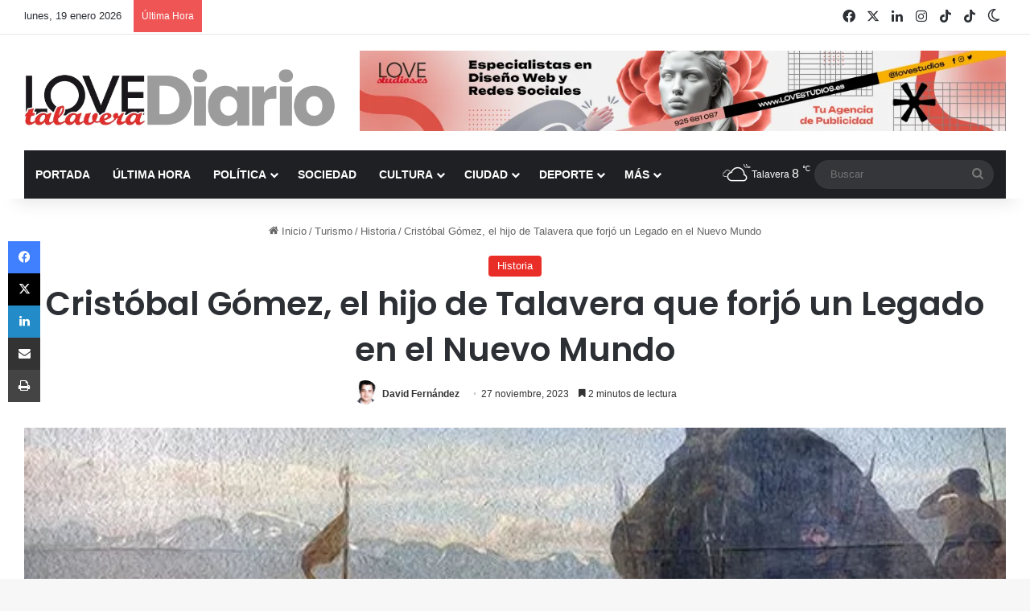

--- FILE ---
content_type: text/html; charset=UTF-8
request_url: https://www.lovetalavera.com/cristobal-gomez/
body_size: 39833
content:
<!DOCTYPE html> <html lang="es" data-skin="light"> <head> <meta charset="UTF-8"/> <link rel="profile" href="//gmpg.org/xfn/11"/> <meta http-equiv='x-dns-prefetch-control' content='on'> <link rel='dns-prefetch' href="//cdnjs.cloudflare.com/"/> <link rel='dns-prefetch' href="//ajax.googleapis.com/"/> <link rel='dns-prefetch' href="//fonts.googleapis.com/"/> <link rel='dns-prefetch' href="//fonts.gstatic.com/"/> <link rel='dns-prefetch' href="//s.gravatar.com/"/> <link rel='dns-prefetch' href="//www.google-analytics.com/"/> <link rel='preload' as='image' href="/wp-content/uploads/logo-love-talavera-diario.webp"> <link rel='preload' as='image' href="/wp-content/uploads/cristobal-gomez-revista-love-talavera.jpg"> <link rel='preload' as='font' href="/wp-content/themes/jannah/assets/fonts/tielabs-fonticon/tielabs-fonticon.woff" type='font/woff' crossorigin='anonymous'/> <link rel='preload' as='script' href="//ajax.googleapis.com/ajax/libs/webfont/1/webfont.js"> <style id='tie-critical-css' type='text/css'>:root{--brand-color:#0669ff;--dark-brand-color:#0051cc;--bright-color:#FFF;--base-color:#2c2f34}html{-ms-touch-action:manipulation;touch-action:manipulation;-webkit-text-size-adjust:100%;-ms-text-size-adjust:100%}article,aside,details,figcaption,figure,footer,header,main,menu,nav,section,summary{display:block}audio,canvas,progress,video{display:inline-block}audio:not([controls]){display:none;height:0}progress{vertical-align:baseline}template,[hidden]{display:none}a{background-color:transparent}a:active,a:hover{outline-width:0}abbr[title]{border-bottom:none;text-decoration:underline;text-decoration:underline dotted}b,strong{font-weight:inherit}b,strong{font-weight:600}dfn{font-style:italic}mark{background-color:#ff0;color:#000}small{font-size:80%}sub,sup{font-size:75%;line-height:0;position:relative;vertical-align:baseline}sub{bottom:-0.25em}sup{top:-0.5em}img{border-style:none}svg:not(:root){overflow:hidden}figure{margin:1em 0}hr{box-sizing:content-box;height:0;overflow:visible}button,input,select,textarea{font:inherit}optgroup{font-weight:bold}button,input,select{overflow:visible}button,input,select,textarea{margin:0}button,select{text-transform:none}button,[type="button"],[type="reset"],[type="submit"]{cursor:pointer}[disabled]{cursor:default}button,html [type="button"],[type="reset"],[type="submit"]{-webkit-appearance:button}button::-moz-focus-inner,input::-moz-focus-inner{border:0;padding:0}button:-moz-focusring,input:-moz-focusring{outline:1px dotted ButtonText}fieldset{border:1px solid #c0c0c0;margin:0 2px;padding:0.35em 0.625em 0.75em}legend{box-sizing:border-box;color:inherit;display:table;max-width:100%;padding:0;white-space:normal}textarea{overflow:auto}[type="checkbox"],[type="radio"]{box-sizing:border-box;padding:0}[type="number"]::-webkit-inner-spin-button,[type="number"]::-webkit-outer-spin-button{height:auto}[type="search"]{-webkit-appearance:textfield}[type="search"]::-webkit-search-cancel-button,[type="search"]::-webkit-search-decoration{-webkit-appearance:none}*{padding:0;margin:0;list-style:none;border:0;outline:none;box-sizing:border-box}*:before,*:after{box-sizing:border-box}body{background:#F7F7F7;color:var(--base-color);font-family:-apple-system, BlinkMacSystemFont, "Segoe UI", Roboto, Oxygen, Oxygen-Sans, Ubuntu, Cantarell, "Helvetica Neue", "Open Sans", Arial, sans-serif;font-size:13px;line-height:21px}h1,h2,h3,h4,h5,h6,.the-subtitle{line-height:1.4;font-weight:600}h1{font-size:41px;font-weight:700}h2{font-size:27px}h3{font-size:23px}h4,.the-subtitle{font-size:17px}h5{font-size:13px}h6{font-size:12px}a{color:var(--base-color);text-decoration:none;transition:0.15s}.brand-title,a:hover{color:var(--brand-color)}img,object,embed{max-width:100%;height:auto}iframe{max-width:100%}p{line-height:1.7}.says,.screen-reader-text,.comment-form-comment label{clip:rect(1px, 1px, 1px, 1px);position:absolute !important;height:1px;width:1px;overflow:hidden}.stream-title{margin-bottom:3px;font-size:11px;color:#a5a5a5;display:block}.stream-item{text-align:center;position:relative;z-index:2;margin:20px 0;padding:0}.stream-item iframe{margin:0 auto}.stream-item img{max-width:100%;width:auto;height:auto;margin:0 auto;display:inline-block;vertical-align:middle}.stream-item.stream-item-above-header{margin:0}.stream-item.stream-item-between .post-item-inner{width:100%;display:block}.post-layout-8.is-header-layout-1.has-header-ad .entry-header-outer,body.post-layout-8.has-header-below-ad .entry-header-outer{padding-top:0}.stream-item-top-wrapper ~ .stream-item-below-header,.is-header-layout-1.has-header-ad.post-layout-6 .featured-area,.has-header-below-ad.post-layout-6 .featured-area{margin-top:0}.has-header-below-ad .fullwidth-entry-title.container-wrapper,.is-header-layout-1.has-header-ad .fullwidth-entry-title,.is-header-layout-1.has-header-ad .is-first-section,.has-header-below-ad .is-first-section{padding-top:0;margin-top:0}@media (max-width: 991px){body:not(.is-header-layout-1).has-header-below-ad.has-header-ad .top-nav-below .has-breaking-news{margin-bottom:20px}.has-header-ad .fullwidth-entry-title.container-wrapper,.has-header-ad.has-header-below-ad .stream-item-below-header,.single.has-header-ad:not(.has-header-below-ad) #content,.page.has-header-ad:not(.has-header-below-ad) #content{margin-top:0}.has-header-ad .is-first-section{padding-top:0}.has-header-ad:not(.has-header-below-ad) .buddypress-header-outer{margin-bottom:15px}}.has-full-width-logo .stream-item-top-wrapper,.header-layout-2 .stream-item-top-wrapper{width:100%;max-width:100%;float:none;clear:both}@media (min-width: 992px){.header-layout-2.has-normal-width-logo .stream-item-top-wrapper{margin-top:0}}.header-layout-3.no-stream-item .logo-container{width:100%;float:none}@media (min-width: 992px){.header-layout-3.has-normal-width-logo .stream-item-top img{float:right}}@media (max-width: 991px){.header-layout-3.has-normal-width-logo .stream-item-top{clear:both}}#background-stream-cover{top:0;left:0;z-index:0;overflow:hidden;width:100%;height:100%;position:fixed}@media (max-width: 768px){.hide_banner_header .stream-item-above-header,.hide_banner_top .stream-item-top-wrapper,.hide_banner_below_header .stream-item-below-header,.hide_banner_bottom .stream-item-above-footer,.hide_banner_above .stream-item-above-post,.hide_banner_above_content .stream-item-above-post-content,.hide_banner_below_content .stream-item-below-post-content,.hide_banner_below .stream-item-below-post,.hide_banner_comments .stream-item-below-post-comments,.hide_breaking_news #top-nav,.hide_sidebars .sidebar,.hide_footer_tiktok #footer-tiktok,.hide_footer_instagram #footer-instagram,.hide_footer #footer-widgets-container,.hide_copyright #site-info,.hide_breadcrumbs #breadcrumb,.hide_share_post_top .share-buttons-top,.hide_share_post_bottom .share-buttons-bottom,.hide_post_newsletter #post-newsletter,.hide_related #related-posts,.hide_read_next #read-next-block,.hide_post_authorbio .post-components .about-author,.hide_post_nav .prev-next-post-nav,.hide_back_top_button #go-to-top,.hide_read_more_buttons .more-link,.hide_inline_related_posts #inline-related-post{display:none !important}}.tie-icon:before,[class^="tie-icon-"],[class*=" tie-icon-"]{font-family:'tiefonticon' !important;speak:never;font-style:normal;font-weight:normal;font-variant:normal;text-transform:none;line-height:1;-webkit-font-smoothing:antialiased;-moz-osx-font-smoothing:grayscale;display:inline-block}body.tie-no-js a.remove,body.tie-no-js .tooltip,body.tie-no-js .woocommerce-message,body.tie-no-js .woocommerce-error,body.tie-no-js .woocommerce-info,body.tie-no-js .bbp-template-notice,body.tie-no-js .indicator-hint,body.tie-no-js .menu-counter-bubble-outer,body.tie-no-js .notifications-total-outer,body.tie-no-js .comp-sub-menu,body.tie-no-js .menu-sub-content{display:none !important}body.tie-no-js .fa,body.tie-no-js .fas,body.tie-no-js .far,body.tie-no-js .fab,body.tie-no-js .tie-icon:before,body.tie-no-js [class^="tie-icon-"],body.tie-no-js [class*=" tie-icon-"],body.tie-no-js .weather-icon{visibility:hidden !important}body.tie-no-js [class^="tie-icon-"]:before,body.tie-no-js [class*=" tie-icon-"]:before{content:"\f105"}.tie-popup,#autocomplete-suggestions{display:none}.container{margin-right:auto;margin-left:auto;padding-left:15px;padding-right:15px}.container:after{content:"";display:table;clear:both}@media (min-width: 768px){.container{width:100%}}@media (min-width: 1200px){.container{max-width:1200px}}.tie-row{margin-left:-15px;margin-right:-15px}.tie-row:after{content:"";display:table;clear:both}.tie-col-xs-1,.tie-col-sm-1,.tie-col-md-1,.tie-col-xs-2,.tie-col-sm-2,.tie-col-md-2,.tie-col-xs-3,.tie-col-sm-3,.tie-col-md-3,.tie-col-xs-4,.tie-col-sm-4,.tie-col-md-4,.tie-col-xs-5,.tie-col-sm-5,.tie-col-md-5,.tie-col-xs-6,.tie-col-sm-6,.tie-col-md-6,.tie-col-xs-7,.tie-col-sm-7,.tie-col-md-7,.tie-col-xs-8,.tie-col-sm-8,.tie-col-md-8,.tie-col-xs-9,.tie-col-sm-9,.tie-col-md-9,.tie-col-xs-10,.tie-col-sm-10,.tie-col-md-10,.tie-col-xs-11,.tie-col-sm-11,.tie-col-md-11,.tie-col-xs-12,.tie-col-sm-12,.tie-col-md-12{position:relative;min-height:1px;padding-left:15px;padding-right:15px}.tie-col-xs-1,.tie-col-xs-2,.tie-col-xs-3,.tie-col-xs-4,.tie-col-xs-5,.tie-col-xs-6,.tie-col-xs-7,.tie-col-xs-8,.tie-col-xs-9,.tie-col-xs-10,.tie-col-xs-11,.tie-col-xs-12{float:left}.tie-col-xs-1{width:8.33333%}.tie-col-xs-2{width:16.66667%}.tie-col-xs-3{width:25%}.tie-col-xs-4{width:33.33333%}.tie-col-xs-5{width:41.66667%}.tie-col-xs-6{width:50%}.tie-col-xs-7{width:58.33333%}.tie-col-xs-8{width:66.66667%}.tie-col-xs-9{width:75%}.tie-col-xs-10{width:83.33333%}.tie-col-xs-11{width:91.66667%}.tie-col-xs-12{width:100%}@media (min-width: 768px){.tie-col-sm-1,.tie-col-sm-2,.tie-col-sm-3,.tie-col-sm-4,.tie-col-sm-5,.tie-col-sm-6,.tie-col-sm-7,.tie-col-sm-8,.tie-col-sm-9,.tie-col-sm-10,.tie-col-sm-11,.tie-col-sm-12{float:left}.tie-col-sm-1{width:8.33333%}.tie-col-sm-2{width:16.66667%}.tie-col-sm-3{width:25%}.tie-col-sm-4{width:33.33333%}.tie-col-sm-5{width:41.66667%}.tie-col-sm-6{width:50%}.tie-col-sm-7{width:58.33333%}.tie-col-sm-8{width:66.66667%}.tie-col-sm-9{width:75%}.tie-col-sm-10{width:83.33333%}.tie-col-sm-11{width:91.66667%}.tie-col-sm-12{width:100%}}@media (min-width: 992px){.tie-col-md-1,.tie-col-md-2,.tie-col-md-3,.tie-col-md-4,.tie-col-md-5,.tie-col-md-6,.tie-col-md-7,.tie-col-md-8,.tie-col-md-9,.tie-col-md-10,.tie-col-md-11,.tie-col-md-12{float:left}.tie-col-md-1{width:8.33333%}.tie-col-md-2{width:16.66667%}.tie-col-md-3{width:25%}.tie-col-md-4{width:33.33333%}.tie-col-md-5{width:41.66667%}.tie-col-md-6{width:50%}.tie-col-md-7{width:58.33333%}.tie-col-md-8{width:66.66667%}.tie-col-md-9{width:75%}.tie-col-md-10{width:83.33333%}.tie-col-md-11{width:91.66667%}.tie-col-md-12{width:100%}}.tie-alignleft{float:left}.tie-alignright{float:right}.tie-aligncenter{clear:both;margin-left:auto;margin-right:auto}.fullwidth{width:100% !important}.alignleft{float:left;margin:0.375em 1.75em 1em 0}.alignright{float:right;margin:0.375em 0 1em 1.75em}.aligncenter{clear:both;display:block;margin:0 auto 1.75em;text-align:center;margin-left:auto;margin-right:auto;margin-top:6px;margin-bottom:6px}@media (max-width: 767px){.entry .alignright,.entry .alignright img,.entry .alignleft,.entry .alignleft img{float:none;clear:both;display:block;margin:0 auto 1.75em}}.clearfix:before,.clearfix:after{content:"\0020";display:block;height:0;overflow:hidden}.clearfix:after{clear:both}.tie-container,#tie-wrapper{height:100%;min-height:650px}.tie-container{position:relative;overflow:hidden}#tie-wrapper{background:#fff;position:relative;z-index:108;height:100%;margin:0 auto}.container-wrapper{background:#ffffff;border:1px solid rgba(0,0,0,0.1);border-radius:2px;padding:30px}#content{margin-top:30px}@media (max-width: 991px){#content{margin-top:15px}}.site-content{-ms-word-wrap:break-word;word-wrap:break-word}.boxed-layout #tie-wrapper,.boxed-layout .fixed-nav{max-width:1230px}.boxed-layout.wrapper-has-shadow #tie-wrapper{box-shadow:0 1px 7px rgba(171,171,171,0.5)}@media (min-width: 992px){.boxed-layout #main-nav.fixed-nav,.boxed-layout #tie-wrapper{width:95%}}@media (min-width: 992px){.framed-layout #tie-wrapper{margin-top:25px;margin-bottom:25px}}@media (min-width: 992px){.border-layout #tie-container{margin:25px}.border-layout:after,.border-layout:before{background:inherit;content:"";display:block;height:25px;left:0;bottom:0;position:fixed;width:100%;z-index:110}.border-layout:before{top:0;bottom:auto}.border-layout.admin-bar:before{top:32px}.border-layout #main-nav.fixed-nav{left:25px;right:25px;width:calc(100% - 50px)}}#header-notification-bar{background:var(--brand-color);color:#fff;position:relative;z-index:1}#header-notification-bar p a{color:#fff;text-decoration:underline}#header-notification-bar .container{display:flex;justify-content:space-between;font-size:16px;flex-wrap:wrap;align-items:center;gap:40px;min-height:65px}#header-notification-bar .container .button{font-size:14px}#header-notification-bar .container:after{display:none}@media (max-width: 991px){#header-notification-bar .container{justify-content:center;padding-top:15px;padding-bottom:15px;gap:15px;flex-direction:column}}.theme-header{background:#fff;position:relative;z-index:999}.theme-header:after{content:"";display:table;clear:both}.theme-header.has-shadow{box-shadow:rgba(0,0,0,0.1) 0px 25px 20px -20px}.theme-header.top-nav-below .top-nav{z-index:8}.is-stretch-header .container{max-width:100%}#menu-components-wrap{display:flex;justify-content:space-between;width:100%;flex-wrap:wrap}.header-layout-2 #menu-components-wrap{justify-content:center}.header-layout-4 #menu-components-wrap{justify-content:flex-start}.header-layout-4 #menu-components-wrap .main-menu-wrap{flex-grow:2}.header-layout-4 #menu-components-wrap .flex-placeholder{flex-grow:1}.logo-row{position:relative}#logo{margin-top:40px;margin-bottom:40px;display:block;float:left}#logo img{vertical-align:middle}#logo img[src*='.svg']{width:100% !important}@-moz-document url-prefix(){#logo img[src*='.svg']{height:100px}}#logo a{display:inline-block}#logo .h1-off{position:absolute;top:-9000px;left:-9000px}#logo.text-logo a{color:var(--brand-color)}#logo.text-logo a:hover{color:var(--dark-brand-color);opacity:0.8}#tie-logo-inverted,#tie-sticky-logo-inverted{display:none}.tie-skin-inverted #tie-sticky-logo-inverted,.tie-skin-inverted #tie-logo-inverted{display:block}.tie-skin-inverted #tie-sticky-logo-default,.tie-skin-inverted #tie-logo-default{display:none}.logo-text{font-size:50px;line-height:50px;font-weight:bold}@media (max-width: 670px){.logo-text{font-size:30px}}.has-full-width-logo.is-stretch-header .logo-container{padding:0}.has-full-width-logo #logo{margin:0}.has-full-width-logo #logo a,.has-full-width-logo #logo img{width:100%;height:auto;display:block}.has-full-width-logo #logo,.header-layout-2 #logo{float:none;text-align:center}.has-full-width-logo #logo img,.header-layout-2 #logo img{margin-right:auto;margin-left:auto}.has-full-width-logo .logo-container,.header-layout-2 .logo-container{width:100%;float:none}@media (max-width: 991px){#theme-header.has-normal-width-logo #logo{margin:14px 0 !important;text-align:left;line-height:1}#theme-header.has-normal-width-logo #logo img{width:auto;height:auto;max-width:190px}}@media (max-width: 479px){#theme-header.has-normal-width-logo #logo img{max-width:160px;max-height:60px !important}}@media (max-width: 991px){#theme-header.mobile-header-default:not(.header-layout-1) #logo,#theme-header.mobile-header-default.header-layout-1 .header-layout-1-logo{flex-grow:10}#theme-header.mobile-header-centered.header-layout-1 .header-layout-1-logo{width:auto !important}#theme-header.mobile-header-centered #logo{float:none;text-align:center}}.components{display:flex;align-items:center;justify-content:end}.components>li{position:relative}.components>li.social-icons-item{margin:0}.components>li>a{display:block;position:relative;width:30px;text-align:center;font-size:16px;white-space:nowrap}.components>li>a:hover,.components>li:hover>a{z-index:2}.components .avatar{border-radius:100%;position:relative;top:3px;max-width:20px}.components a.follow-btn{width:auto;padding-left:15px;padding-right:15px;overflow:hidden;font-size:12px}.components .search-bar form{width:auto;background:rgba(255,255,255,0.1);line-height:36px;border-radius:50px;position:relative}.main-nav-light .main-nav .components .search-bar form,.top-nav-light .top-nav .components .search-bar form{background:rgba(0,0,0,0.05)}.components #search-input{border:0;width:100%;background:transparent;padding:0 35px 0 20px;border-radius:0;font-size:inherit}.components #search-submit{position:absolute;right:0;top:0;width:40px;line-height:inherit;color:#777777;background:transparent;font-size:15px;padding:0;transition:color 0.15s;border:none}.components #search-submit:hover{color:var(--brand-color)}#search-submit .tie-icon-spinner{color:#fff;cursor:default;animation:tie-spin 3s infinite linear}.popup-login-icon.has-title a{width:auto;padding:0 8px}.popup-login-icon.has-title span{line-height:unset;float:left}.popup-login-icon.has-title .login-title{position:relative;font-size:13px;padding-left:4px}.weather-menu-item{display:flex;align-items:center;padding-right:5px;overflow:hidden}.weather-menu-item .weather-wrap{padding:0;overflow:inherit;line-height:23px}.weather-menu-item .weather-forecast-day{display:block;float:left;width:auto;padding:0 5px;line-height:initial}.weather-menu-item .weather-forecast-day .weather-icon{font-size:26px;margin-bottom:0}.weather-menu-item .city-data{float:left;display:block;font-size:12px}.weather-menu-item .weather-current-temp{font-size:16px;font-weight:400}.weather-menu-item .weather-current-temp sup{font-size:9px;top:-2px}.weather-menu-item .theme-notice{padding:0 10px}.components .tie-weather-widget{color:var(--base-color)}.main-nav-dark .main-nav .tie-weather-widget{color:#ffffff}.top-nav-dark .top-nav .tie-weather-widget{color:#ccc}.components .icon-basecloud-bg:after{color:#ffffff}.main-nav-dark .main-nav .icon-basecloud-bg:after{color:#1f2024}.top-nav-dark .top-nav .icon-basecloud-bg:after{color:#1f2024}.custom-menu-button{padding-right:5px}.custom-menu-button .button{font-size:13px;display:inline-block;line-height:21px;width:auto}.header-layout-1 #menu-components-wrap{display:flex;justify-content:flex-end}.header-layout-1 .main-menu-wrapper{display:table;width:100%}.header-layout-1 #logo{line-height:1;float:left;margin-top:20px;margin-bottom:20px}.header-layout-1 .header-layout-1-logo{display:table-cell;vertical-align:middle;float:none}.is-header-bg-extended #theme-header,.is-header-bg-extended #theme-header.header-layout-1 #main-nav:not(.fixed-nav){background:transparent !important;display:inline-block !important;width:100% !important;box-shadow:none !important;transition:background 0.3s}.is-header-bg-extended #theme-header:before,.is-header-bg-extended #theme-header.header-layout-1 #main-nav:not(.fixed-nav):before{content:"";position:absolute;width:100%;left:0;right:0;top:0;height:150px;background-image:linear-gradient(to top, transparent, rgba(0,0,0,0.5))}@media (max-width: 991px){.is-header-bg-extended #tie-wrapper #theme-header .logo-container:not(.fixed-nav){background:transparent;box-shadow:none;transition:background 0.3s}}.is-header-bg-extended .has-background .is-first-section{margin-top:-350px !important}.is-header-bg-extended .has-background .is-first-section>*{padding-top:350px !important}.rainbow-line{height:3px;width:100%;position:relative;z-index:2;background-image:-webkit-linear-gradient(left, #f76570 0%, #f76570 8%, #f3a46b 8%, #f3a46b 16%, #f3a46b 16%, #ffd205 16%, #ffd205 24%, #ffd205 24%, #1bbc9b 24%, #1bbc9b 25%, #1bbc9b 32%, #14b9d5 32%, #14b9d5 40%, #c377e4 40%, #c377e4 48%, #f76570 48%, #f76570 56%, #f3a46b 56%, #f3a46b 64%, #ffd205 64%, #ffd205 72%, #1bbc9b 72%, #1bbc9b 80%, #14b9d5 80%, #14b9d5 80%, #14b9d5 89%, #c377e4 89%, #c377e4 100%);background-image:linear-gradient(to right, #f76570 0%, #f76570 8%, #f3a46b 8%, #f3a46b 16%, #f3a46b 16%, #ffd205 16%, #ffd205 24%, #ffd205 24%, #1bbc9b 24%, #1bbc9b 25%, #1bbc9b 32%, #14b9d5 32%, #14b9d5 40%, #c377e4 40%, #c377e4 48%, #f76570 48%, #f76570 56%, #f3a46b 56%, #f3a46b 64%, #ffd205 64%, #ffd205 72%, #1bbc9b 72%, #1bbc9b 80%, #14b9d5 80%, #14b9d5 80%, #14b9d5 89%, #c377e4 89%, #c377e4 100%)}@media (max-width: 991px){.logo-container,.header-layout-1 .main-menu-wrapper{border-width:0;display:flex;flex-flow:row nowrap;align-items:center;justify-content:space-between}}.mobile-header-components{display:none;z-index:10;height:30px;line-height:30px;flex-wrap:nowrap;flex:1 1 0%}.mobile-header-components .components{float:none;display:flex !important;justify-content:flex-start}.mobile-header-components .components li.custom-menu-link{display:inline-block;float:none}.mobile-header-components .components li.custom-menu-link>a{width:20px;padding-bottom:15px}.mobile-header-components .components li.custom-menu-link>a .menu-counter-bubble{right:calc(50% - 10px);bottom:-10px}.header-layout-1.main-nav-dark .mobile-header-components .components li.custom-menu-link>a{color:#fff}.mobile-header-components .components .comp-sub-menu{padding:10px}.dark-skin .mobile-header-components .components .comp-sub-menu{background:#1f2024}.mobile-header-components [class^="tie-icon-"],.mobile-header-components [class*=" tie-icon-"]{font-size:18px;width:20px;height:20px;vertical-align:middle}.mobile-header-components .tie-mobile-menu-icon{font-size:20px}.mobile-header-components .tie-icon-grid-9,.mobile-header-components .tie-icon-grid-4{transform:scale(1.75)}.mobile-header-components .nav-icon{display:inline-block;width:20px;height:2px;background-color:var(--base-color);position:relative;top:-4px;transition:background 0.4s ease}.mobile-header-components .nav-icon:before,.mobile-header-components .nav-icon:after{position:absolute;right:0;background-color:var(--base-color);content:'';display:block;width:100%;height:100%;transition:transform 0.4s, background 0.4s, right .2s ease;transform:translateZ(0);backface-visibility:hidden}.mobile-header-components .nav-icon:before{transform:translateY(-7px)}.mobile-header-components .nav-icon:after{transform:translateY(7px)}.mobile-header-components .nav-icon.is-layout-2:before,.mobile-header-components .nav-icon.is-layout-2:after{width:70%;right:15%}.mobile-header-components .nav-icon.is-layout-3:after{width:60%}.mobile-header-components .nav-icon.is-layout-4:after{width:60%;right:auto;left:0}.dark-skin .mobile-header-components .nav-icon,.dark-skin .mobile-header-components .nav-icon:before,.dark-skin .mobile-header-components .nav-icon:after,.main-nav-dark.header-layout-1 .mobile-header-components .nav-icon,.main-nav-dark.header-layout-1 .mobile-header-components .nav-icon:before,.main-nav-dark.header-layout-1 .mobile-header-components .nav-icon:after{background-color:#ffffff}.dark-skin .mobile-header-components .nav-icon .menu-text,.main-nav-dark.header-layout-1 .mobile-header-components .nav-icon .menu-text{color:#ffffff}.mobile-header-components .menu-text-wrapper{white-space:nowrap;width:auto !important}.mobile-header-components .menu-text{color:var(--base-color);line-height:30px;font-size:12px;padding:0 0 0 5px;display:inline-block;transition:color 0.4s}.dark-skin .mobile-header-components .menu-text,.main-nav-dark.header-layout-1 .mobile-header-components .menu-text{color:#ffffff}#mobile-header-components-area_1 .components li.custom-menu-link>a{margin-right:15px}#mobile-header-components-area_1 .comp-sub-menu{left:0;right:auto}#mobile-header-components-area_2 .components{flex-direction:row-reverse}#mobile-header-components-area_2 .components li.custom-menu-link>a{margin-left:15px}#mobile-menu-icon:hover .nav-icon,#mobile-menu-icon:hover .nav-icon:before,#mobile-menu-icon:hover .nav-icon:after{background-color:var(--brand-color)}@media (max-width: 991px){.logo-container:before,.logo-container:after{height:1px}.mobile-components-row .logo-wrapper{height:auto !important}.mobile-components-row .logo-container,.mobile-components-row.header-layout-1 .main-menu-wrapper{flex-wrap:wrap}.mobile-components-row:not(.header-layout-1) #logo,.mobile-components-row.header-layout-1 .header-layout-1-logo{flex:1 0 100%;order:-1}.mobile-components-row .mobile-header-components{padding:5px 0;height:45px}.mobile-components-row .mobile-header-components .components li.custom-menu-link>a{padding-bottom:0}#tie-body #mobile-container,.mobile-header-components{display:block}#slide-sidebar-widgets{display:none}}.top-nav{background-color:#ffffff;position:relative;z-index:10;line-height:40px;border:1px solid rgba(0,0,0,0.1);border-width:1px 0;color:var(--base-color);clear:both}.main-nav-below.top-nav-above .top-nav{border-top-width:0}.top-nav a:not(.button):not(:hover){color:var(--base-color)}.top-nav .components>li:hover>a{color:var(--brand-color)}.top-nav .search-bar{margin-top:3px;margin-bottom:3px;line-height:34px}.topbar-wrapper{display:flex;min-height:40px}.top-nav.has-menu .topbar-wrapper,.top-nav.has-components .topbar-wrapper{display:block}.top-nav .tie-alignleft,.top-nav .tie-alignright{flex-grow:1;position:relative}.top-nav.has-breaking-news .tie-alignleft{flex:1 0 100px}.top-nav.has-breaking-news .tie-alignright{flex-grow:0;z-index:1}.top-nav.has-date-components .tie-alignleft .components>li:first-child:not(.search-bar),.top-nav.has-date-components-menu .components>li:first-child:not(.search-bar),.top-nav-boxed .top-nav.has-components .components>li:first-child:not(.search-bar){border-width:0}@media (min-width: 992px){.header-layout-1.top-nav-below:not(.has-shadow) .top-nav{border-width:0 0 1px}}.topbar-today-date{padding-right:15px;flex-shrink:0}.top-menu .menu a{padding:0 10px}.top-menu .menu li:hover>a{color:var(--brand-color)}.top-menu .menu ul{display:none;position:absolute;background:#ffffff}.top-menu .menu li:hover>ul{display:block}.top-menu .menu li{position:relative}.top-menu .menu ul.sub-menu a{width:200px;line-height:20px;padding:10px 15px}.tie-alignright .top-menu{float:right;border-width:0 1px}.top-menu .menu .tie-current-menu>a{color:var(--brand-color)}@media (min-width: 992px){.top-nav-boxed .topbar-wrapper{padding-right:15px;padding-left:15px}.top-nav-boxed .top-nav{background:transparent !important;border-width:0}.top-nav-boxed .topbar-wrapper{background:#ffffff;border:1px solid rgba(0,0,0,0.1);border-width:1px 0;width:100%}.top-nav-boxed.has-shadow.top-nav-below .topbar-wrapper,.top-nav-boxed.has-shadow.top-nav-below-main-nav .topbar-wrapper{border-bottom-width:0 !important}}.top-nav .tie-alignleft .components,.top-nav .tie-alignleft .components>li{float:left;justify-content:start}.top-nav .tie-alignleft .comp-sub-menu{right:auto;left:-1px}.top-nav-dark .top-nav{background-color:#2c2e32;color:#ccc}.top-nav-dark .top-nav *{border-color:rgba(255,255,255,0.1)}.top-nav-dark .top-nav .breaking a{color:#ccc}.top-nav-dark .top-nav .breaking a:hover{color:#ffffff}.top-nav-dark .top-nav .components>li>a,.top-nav-dark .top-nav .components>li.social-icons-item .social-link:not(:hover) span{color:#ccc}.top-nav-dark .top-nav .components>li:hover>a{color:#ffffff}.top-nav-dark .top-nav .top-menu li a{color:#ccc;border-color:rgba(255,255,255,0.04)}.top-nav-dark .top-menu ul{background:#2c2e32}.top-nav-dark .top-menu li:hover>a{background:rgba(0,0,0,0.1);color:var(--brand-color)}.top-nav-dark.top-nav-boxed .top-nav{background-color:transparent}.top-nav-dark.top-nav-boxed .topbar-wrapper{background-color:#2c2e32}.top-nav-dark.top-nav-boxed.top-nav-above.main-nav-below .topbar-wrapper{border-width:0}.top-nav-light #top-nav .weather-icon .icon-cloud,.top-nav-light #top-nav .weather-icon .icon-basecloud-bg,.top-nav-light #top-nav .weather-icon .icon-cloud-behind,.main-nav-light #main-nav .weather-icon .icon-cloud,.main-nav-light #main-nav .weather-icon .icon-basecloud-bg,.main-nav-light #main-nav .weather-icon .icon-cloud-behind{color:#d3d3d3}@media (max-width: 991px){.top-nav:not(.has-breaking-news),.topbar-today-date,.top-menu,.theme-header .components{display:none}}.breaking{display:none}.main-nav-wrapper{position:relative;z-index:4}.main-nav-below.top-nav-below-main-nav .main-nav-wrapper{z-index:9}.main-nav-above.top-nav-below .main-nav-wrapper{z-index:10}.main-nav{background-color:var(--main-nav-background);color:var(--main-nav-primary-color);position:relative;border:1px solid var(--main-nav-main-border-color);border-width:1px 0}.main-menu-wrapper{position:relative}@media (min-width: 992px){.header-menu .menu{display:flex}.header-menu .menu a{display:block;position:relative}.header-menu .menu>li>a{white-space:nowrap}.header-menu .menu .sub-menu a{padding:8px 10px}.header-menu .menu a:hover,.header-menu .menu li:hover>a{z-index:2}.header-menu .menu ul:not(.sub-menu-columns):not(.sub-menu-columns-item):not(.sub-list):not(.mega-cat-sub-categories):not(.slider-arrow-nav){box-shadow:0 2px 5px rgba(0,0,0,0.1)}.header-menu .menu ul li{position:relative}.header-menu .menu ul a{border-width:0 0 1px;transition:0.15s}.header-menu .menu ul ul{top:0;left:100%}#main-nav{z-index:9;line-height:60px}.main-menu .menu a{transition:0.15s}.main-menu .menu>li>a{padding:0 14px;font-size:14px;font-weight:700}.main-menu .menu>li>.menu-sub-content{border-top:2px solid var(--main-nav-primary-color)}.main-menu .menu>li.is-icon-only>a{padding:0 20px;line-height:inherit}.main-menu .menu>li.is-icon-only>a:before{display:none}.main-menu .menu>li.is-icon-only>a .tie-menu-icon{font-size:160%;transform:translateY(15%)}.main-menu .menu ul{line-height:20px;z-index:1}.main-menu .menu .sub-menu .tie-menu-icon,.main-menu .menu .mega-recent-featured-list .tie-menu-icon,.main-menu .menu .mega-link-column .tie-menu-icon,.main-menu .menu .mega-cat-more-links .tie-menu-icon{width:20px}.main-menu .menu-sub-content{background:var(--main-nav-background);display:none;padding:15px;width:230px;position:absolute;box-shadow:0 3px 4px rgba(0,0,0,0.2)}.main-menu .menu-sub-content a{width:200px}.main-menu ul li:hover>.menu-sub-content,.main-menu ul li[aria-expanded="true"]>ul,.main-menu ul li[aria-expanded="true"]>.mega-menu-block{display:block;z-index:1}nav.main-nav.menu-style-default .menu>li.tie-current-menu{border-bottom:5px solid var(--main-nav-primary-color);margin-bottom:-5px}nav.main-nav.menu-style-default .menu>li.tie-current-menu>a:after{content:"";width:20px;height:2px;position:absolute;margin-top:17px;left:50%;top:50%;bottom:auto;right:auto;transform:translateX(-50%) translateY(-50%);background:#2c2f34;transition:0.3s}nav.main-nav.menu-style-solid-bg .menu>li.tie-current-menu>a,nav.main-nav.menu-style-solid-bg .menu>li:hover>a{background-color:var(--main-nav-primary-color);color:var(--main-nav-contrast-primary-color)}nav.main-nav.menu-style-side-arrow .menu>li.tie-current-menu{border-bottom-color:var(--main-nav-primary-color);border-bottom-width:10px !important;border-bottom-style:solid;margin-bottom:-10px}nav.main-nav.menu-style-side-arrow .menu>li.tie-current-menu+.tie-current-menu{border-bottom:none !important}nav.main-nav.menu-style-side-arrow .menu>li.tie-current-menu+.tie-current-menu>a:after{display:none !important}nav.main-nav.menu-style-side-arrow .menu>li.tie-current-menu>a:after{position:absolute;content:"";width:0;height:0;background-color:transparent;border-top:10px solid var(--main-nav-primary-color);border-right:10px solid transparent;bottom:-10px;left:100%;filter:brightness(80%)}nav.main-nav.menu-style-side-arrow .menu>li.tie-current-menu.menu-item-has-children:hover:after,nav.main-nav.menu-style-side-arrow .menu>li.tie-current-menu.menu-item-has-children:hover>a:after,nav.main-nav.menu-style-side-arrow .menu>li.tie-current-menu.mega-menu:hover:after,nav.main-nav.menu-style-side-arrow .menu>li.tie-current-menu.mega-menu:hover>a:after{display:none}nav.main-nav.menu-style-minimal .menu>li.tie-current-menu>a,nav.main-nav.menu-style-minimal .menu>li:hover>a{color:var(--main-nav-primary-color) !important}nav.main-nav.menu-style-minimal .menu>li.tie-current-menu>a::before,nav.main-nav.menu-style-minimal .menu>li:hover>a::before{border-top-color:var(--main-nav-primary-color) !important}nav.main-nav.menu-style-border-bottom .menu>li.tie-current-menu{border-bottom:3px solid var(--main-nav-primary-color);margin-bottom:-3px}nav.main-nav.menu-style-border-top .menu>li.tie-current-menu{border-top:3px solid var(--main-nav-primary-color);margin-bottom:-3px}nav.main-nav.menu-style-line .menu>li>a:after{content:"";left:50%;top:50%;bottom:auto;right:auto;transform:translateX(-50%) translateY(-50%);height:3px;position:absolute;margin-top:14px;background:var(--main-nav-primary-color);transition:0.4s;width:0}nav.main-nav.menu-style-line .menu>li.tie-current-menu>a:after,nav.main-nav.menu-style-line .menu>li:hover>a:after{width:50%}nav.main-nav.menu-style-arrow .menu>li.tie-current-menu>a:after{border-color:#fff transparent transparent;border-top-color:var(--main-nav-primary-color);border-style:solid;border-width:7px 7px 0;display:block;height:0;left:50%;margin-left:-7px;top:0 !important;width:0;content:"";position:absolute}nav.main-nav.menu-style-vertical-line .menu>li.tie-current-menu>a:after{content:"";width:2px;height:20px;position:absolute;margin-top:17px;left:50%;right:auto;transform:translateX(-50%);bottom:0;background:var(--main-nav-primary-color)}.header-layout-1 .main-menu-wrap .menu>li:only-child:not(.mega-menu){position:relative}.header-layout-1 .main-menu-wrap .menu>li:only-child>.menu-sub-content{right:0;left:auto}.header-layout-1 .main-menu-wrap .menu>li:only-child>.menu-sub-content ul{left:auto;right:100%}nav.main-nav .components>li:hover>a{color:var(--brand-color)}.main-nav .menu ul li:hover>a:not(.megamenu-pagination),.main-nav .components li a:hover,.main-nav .menu ul li.current-menu-item:not(.mega-link-column)>a{color:var(--main-nav-primary-color)}.main-nav .menu a,.main-nav .components li a{color:var(--main-nav-text-color)}.main-nav .components li.custom-menu-button:hover a.button,.main-nav .components li a.button:hover,.main-nav .components li a.checkout-button{color:var(--main-nav-contrast-primary-color)}.main-nav-light{--main-nav-background:#FFFFFF;--main-nav-secondry-background:rgba(0,0,0,0.03);--main-nav-primary-color:var(--brand-color);--main-nav-contrast-primary-color:var(--bright-color);--main-nav-text-color:var(--base-color);--main-nav-secondry-text-color:rgba(0,0,0,0.5);--main-nav-main-border-color:rgba(0,0,0,0.1);--main-nav-secondry-border-color:rgba(0,0,0,0.08)}.main-nav-light.fixed-nav{background-color:rgba(255,255,255,0.95)}.main-nav-dark{--main-nav-background:#1f2024;--main-nav-secondry-background:rgba(0,0,0,0.2);--main-nav-primary-color:var(--brand-color);--main-nav-contrast-primary-color:var(--bright-color);--main-nav-text-color:#FFFFFF;--main-nav-secondry-text-color:rgba(225,255,255,0.5);--main-nav-main-border-color:rgba(255,255,255,0.07);--main-nav-secondry-border-color:rgba(255,255,255,0.04)}.main-nav-dark .main-nav,.main-nav-dark .main-nav ul.cats-horizontal li a{border-width:0}.main-nav-dark .main-nav.fixed-nav{background-color:rgba(31,32,36,0.95)}}@media (min-width: 992px){header .menu-item-has-children>a:before,.mega-menu>a:before{content:'';position:absolute;right:10px;top:50%;bottom:auto;transform:translateY(-50%);font-family:'tiefonticon' !important;font-style:normal;font-weight:normal;font-variant:normal;text-transform:none;content:"\f079";font-size:11px;line-height:1}header .menu-item-has-children .menu-item-has-children>a:before,.mega-menu .menu-item-has-children>a:before{content:"\f106";font-size:15px}.menu>.menu-item-has-children:not(.is-icon-only)>a,.menu .mega-menu:not(.is-icon-only)>a{padding-right:25px}}@media (min-width: 992px){.main-nav-boxed .main-nav{border-width:0}.main-nav-boxed .main-menu-wrapper{float:left;width:100%;background-color:var(--main-nav-background);padding-right:15px}.main-nav-boxed.main-nav-light .main-menu-wrapper{border:1px solid var(--main-nav-main-border-color)}.dark-skin .main-nav-boxed.main-nav-light .main-menu-wrapper{border-width:0}.main-nav-boxed.main-nav-light .fixed-nav .main-menu-wrapper{border-color:transparent}.main-nav-above.top-nav-above #main-nav:not(.fixed-nav){top:-1px}.main-nav-below.top-nav-below #main-nav:not(.fixed-nav){bottom:-1px}.dark-skin .main-nav-below.top-nav-above #main-nav{border-width:0}.dark-skin .main-nav-below.top-nav-below-main-nav #main-nav{border-top-width:0}}.main-nav-boxed .main-nav:not(.fixed-nav),.main-nav-boxed .fixed-nav .main-menu-wrapper,.theme-header:not(.main-nav-boxed) .fixed-nav .main-menu-wrapper{background:transparent !important}@media (min-width: 992px){.header-layout-1.main-nav-below.top-nav-above .main-nav{margin-top:-1px;border-top-width:0}.header-layout-1.main-nav-below.top-nav-above .breaking-title{top:0;margin-bottom:-1px}}.header-layout-1.main-nav-below.top-nav-below-main-nav .main-nav-wrapper{z-index:9}.header-layout-1.main-nav-below.top-nav-below-main-nav .main-nav{margin-bottom:-1px;bottom:0;border-top-width:0}@media (min-width: 992px){.header-layout-1.main-nav-below.top-nav-below-main-nav .top-nav{margin-top:-1px}}.header-layout-1.has-shadow:not(.top-nav-below) .main-nav{border-bottom:0}#theme-header.header-layout-1>div:only-child nav{border-width:0 !important}@media only screen and (min-width: 992px) and (max-width: 1100px){.main-nav .menu>li:not(.is-icon-only)>a{padding-left:7px;padding-right:7px}.main-nav .menu>li:not(.is-icon-only)>a:before{display:none}.main-nav .menu>li.is-icon-only>a{padding-left:15px;padding-right:15px}}.menu-tiny-label{font-size:10px;border-radius:10px;padding:2px 7px 3px;margin-left:3px;line-height:1;position:relative;top:-1px}.menu-tiny-label.menu-tiny-circle{border-radius:100%}@media (max-width: 991px){#sticky-logo{display:none}}#main-nav:not(.fixed-nav) #sticky-logo,#main-nav:not(.fixed-nav) .flex-placeholder{display:none}@media (min-width: 992px){#sticky-logo{overflow:hidden;float:left;vertical-align:middle}#sticky-logo a{line-height:1;display:inline-block}#sticky-logo img{position:relative;vertical-align:middle;padding:8px 10px;top:-1px;max-height:50px}.just-before-sticky #sticky-logo img,.header-layout-1 #sticky-logo img{padding:0}.header-layout-1:not(.has-custom-sticky-logo) #sticky-logo{display:none}.theme-header #sticky-logo img{opacity:0;visibility:hidden;width:0 !important;transform:translateY(75%);transition:transform 0.3s cubic-bezier(0.55, 0, 0.1, 1),opacity 0.6s cubic-bezier(0.55, 0, 0.1, 1)}.theme-header.header-layout-1:not(.has-custom-sticky-logo) #sticky-logo img{transition:none}.theme-header:not(.header-layout-1) #main-nav:not(.fixed-nav) #sticky-logo img{margin-left:-20px}.header-layout-1 .flex-placeholder{flex-grow:1}}.theme-header .fixed-nav{position:fixed;width:100%;top:0;bottom:auto !important;z-index:100;will-change:transform;transform:translateY(-100%);transition:transform 0.3s;box-shadow:rgba(99,99,99,0.2) 0px 2px 8px 0px;border-width:0;background-color:rgba(255,255,255,0.95)}.theme-header .fixed-nav:not(.just-before-sticky){line-height:60px !important}@media (min-width: 992px){.theme-header .fixed-nav:not(.just-before-sticky) .header-layout-1-logo{display:none}}.theme-header .fixed-nav:not(.just-before-sticky) #sticky-logo{display:block}.theme-header .fixed-nav:not(.just-before-sticky) #sticky-logo img{opacity:1;visibility:visible;width:auto !important;transform:translateY(0)}@media (min-width: 992px){.header-layout-1:not(.just-before-sticky):not(.has-custom-sticky-logo) .fixed-nav #sticky-logo{display:block}}.admin-bar .theme-header .fixed-nav{top:32px}@media (max-width: 782px){.admin-bar .theme-header .fixed-nav{top:46px}}@media (max-width: 600px){.admin-bar .theme-header .fixed-nav{top:0}}@media (min-width: 992px){.border-layout .theme-header .fixed-nav{top:25px}.border-layout.admin-bar .theme-header .fixed-nav{top:57px}}.theme-header .fixed-nav .container{opacity:0.95}.theme-header .fixed-nav .main-menu-wrapper,.theme-header .fixed-nav .main-menu{border-top:0}.theme-header .fixed-nav.fixed-unpinned:not(.default-behavior-mode) .main-menu .menu>li.tie-current-menu{border-bottom-width:0;margin-bottom:0}.theme-header .fixed-nav.unpinned-no-transition{transition:none}.theme-header .fixed-nav:not(.fixed-unpinned):not(.fixed-pinned) .tie-current-menu{border:none !important}.theme-header .fixed-pinned,.theme-header .default-behavior-mode.fixed-unpinned{transform:translate3d(0, 0, 0)}@media (max-width: 991px){.theme-header .fixed-nav{transition:none}.fixed-nav.logo-container.sticky-up,.fixed-nav.logo-container.sticky-nav-slide.sticky-down,.fixed-nav#main-nav.sticky-up,.fixed-nav#main-nav.sticky-nav-slide.sticky-down{transition:transform 0.4s ease}.sticky-type-slide .fixed-nav.logo-container.sticky-nav-slide-visible,.sticky-type-slide .fixed-nav#main-nav.sticky-nav-slide-visible{transform:translateY(0)}.fixed-nav.default-behavior-mode{transform:none !important}}@media (max-width: 991px){#tie-wrapper header#theme-header{box-shadow:none;background:transparent !important}.logo-container,.header-layout-1 .main-nav{border-width:0;box-shadow:0 3px 7px 0 rgba(0,0,0,0.1)}.header-layout-1.top-nav-below .main-nav:not(.fixed-nav){box-shadow:none}.is-header-layout-1.has-header-ad .top-nav-below .main-nav{border-bottom-width:1px}.logo-container,.header-layout-1 .main-nav{background-color:#ffffff}.dark-skin .logo-container,.main-nav-dark.header-layout-1 .main-nav{background-color:#1f2024}.dark-skin #theme-header .logo-container.fixed-nav{background-color:rgba(31,32,36,0.95)}.header-layout-1.main-nav-below.top-nav-below-main-nav .main-nav{margin-bottom:0}#sticky-nav-mask,.header-layout-1 #menu-components-wrap,.header-layout-3 .main-nav-wrapper,.header-layout-2 .main-nav-wrapper{display:none}.main-menu-wrapper .main-menu-wrap{width:100%}} </style> <meta name='robots' content='index, follow, max-image-preview:large, max-snippet:-1, max-video-preview:-1'/> <script id="cookieyes" type="text/javascript" src="https://cdn-cookieyes.com/client_data/2072d697b525eb7085e762a6/script.js"></script> <title>Cristóbal Gómez, el hijo de Talavera que forjó un Legado en el Nuevo Mundo</title> <meta name="description" content="Uno de estos notables conquistadores fue Cristóbal Gómez, un nativo de Talavera cuyo coraje lo llevaría a destacarse en tierras lejanas."/> <link rel="canonical" href="https://www.lovetalavera.com/cristobal-gomez/"/> <meta property="og:locale" content="es_ES"/> <meta property="og:type" content="article"/> <meta property="og:title" content="Cristóbal Gómez, el hijo de Talavera que forjó un Legado en el Nuevo Mundo"/> <meta property="og:description" content="Uno de estos notables conquistadores fue Cristóbal Gómez, un nativo de Talavera cuyo coraje lo llevaría a destacarse en tierras lejanas."/> <meta property="og:url" content="https://www.lovetalavera.com/cristobal-gomez/"/> <meta property="og:site_name" content="LOVE Talavera"/> <meta property="article:publisher" content="https://www.facebook.com/lovetalaverarevista/"/> <meta property="article:author" content="https://www.facebook.com/david.fernandezgarcia.75457?fref=ts"/> <meta property="article:published_time" content="2023-05-12T07:37:28+00:00"/> <meta property="article:modified_time" content="2024-05-22T14:15:20+00:00"/> <meta property="og:image" content="https://www.lovetalavera.com/wp-content/uploads/cristobal-gomez-revista-love-talavera.jpg"/> <meta property="og:image:width" content="620"/> <meta property="og:image:height" content="400"/> <meta property="og:image:type" content="image/jpeg"/> <meta name="author" content="David Fernández"/> <meta name="twitter:card" content="summary_large_image"/> <meta name="twitter:creator" content="@LoveTalavera"/> <meta name="twitter:site" content="@LoveTalavera"/> <meta name="twitter:label1" content="Escrito por"/> <meta name="twitter:data1" content="David Fernández"/> <meta name="twitter:label2" content="Tiempo de lectura"/> <meta name="twitter:data2" content="2 minutos"/> <script type="application/ld+json" class="yoast-schema-graph">{"@context":"https://schema.org","@graph":[{"@type":"Article","@id":"https://www.lovetalavera.com/cristobal-gomez/#article","isPartOf":{"@id":"https://www.lovetalavera.com/cristobal-gomez/"},"author":{"name":"David Fernández","@id":"https://www.lovetalavera.com/#/schema/person/745b0e2161533ed0b55c53db715a98de"},"headline":"Cristóbal Gómez, el hijo de Talavera que forjó un Legado en el Nuevo Mundo","datePublished":"2023-05-12T07:37:28+00:00","dateModified":"2024-05-22T14:15:20+00:00","mainEntityOfPage":{"@id":"https://www.lovetalavera.com/cristobal-gomez/"},"wordCount":371,"image":{"@id":"https://www.lovetalavera.com/cristobal-gomez/#primaryimage"},"thumbnailUrl":"https://www.lovetalavera.com/wp-content/uploads/cristobal-gomez-revista-love-talavera.jpg","keywords":["alonso de ercilla","conquistador","cristobal gomez","David Fernández","Historia","la araucana","love talavera","medios de comunicacion","pedro de valdivia","revista impresa talavera","revista online","revista talavera","talavera de la reina"],"articleSection":["Historia"],"inLanguage":"es"},{"@type":"WebPage","@id":"https://www.lovetalavera.com/cristobal-gomez/","url":"https://www.lovetalavera.com/cristobal-gomez/","name":"Cristóbal Gómez, el hijo de Talavera que forjó un Legado en el Nuevo Mundo","isPartOf":{"@id":"https://www.lovetalavera.com/#website"},"primaryImageOfPage":{"@id":"https://www.lovetalavera.com/cristobal-gomez/#primaryimage"},"image":{"@id":"https://www.lovetalavera.com/cristobal-gomez/#primaryimage"},"thumbnailUrl":"https://www.lovetalavera.com/wp-content/uploads/cristobal-gomez-revista-love-talavera.jpg","datePublished":"2023-05-12T07:37:28+00:00","dateModified":"2024-05-22T14:15:20+00:00","author":{"@id":"https://www.lovetalavera.com/#/schema/person/745b0e2161533ed0b55c53db715a98de"},"description":"Uno de estos notables conquistadores fue Cristóbal Gómez, un nativo de Talavera cuyo coraje lo llevaría a destacarse en tierras lejanas.","breadcrumb":{"@id":"https://www.lovetalavera.com/cristobal-gomez/#breadcrumb"},"inLanguage":"es","potentialAction":[{"@type":"ReadAction","target":["https://www.lovetalavera.com/cristobal-gomez/"]}]},{"@type":"ImageObject","inLanguage":"es","@id":"https://www.lovetalavera.com/cristobal-gomez/#primaryimage","url":"https://www.lovetalavera.com/wp-content/uploads/cristobal-gomez-revista-love-talavera.jpg","contentUrl":"https://www.lovetalavera.com/wp-content/uploads/cristobal-gomez-revista-love-talavera.jpg","width":620,"height":400,"caption":"cristobal-gomez-revista-love-talavera"},{"@type":"BreadcrumbList","@id":"https://www.lovetalavera.com/cristobal-gomez/#breadcrumb","itemListElement":[{"@type":"ListItem","position":1,"name":"Portada","item":"https://www.lovetalavera.com/"},{"@type":"ListItem","position":2,"name":"Cristóbal Gómez, el hijo de Talavera que forjó un Legado en el Nuevo Mundo"}]},{"@type":"WebSite","@id":"https://www.lovetalavera.com/#website","url":"https://www.lovetalavera.com/","name":"LOVE Talavera","description":"Diario online de Talavera de la Reina y Comarca. Conoce las noticias de última hora.","potentialAction":[{"@type":"SearchAction","target":{"@type":"EntryPoint","urlTemplate":"https://www.lovetalavera.com/?s={search_term_string}"},"query-input":{"@type":"PropertyValueSpecification","valueRequired":true,"valueName":"search_term_string"}}],"inLanguage":"es"},{"@type":"Person","@id":"https://www.lovetalavera.com/#/schema/person/745b0e2161533ed0b55c53db715a98de","name":"David Fernández","image":{"@type":"ImageObject","inLanguage":"es","@id":"https://www.lovetalavera.com/#/schema/person/image/","url":"https://secure.gravatar.com/avatar/4cf2e252340804a8086bff058fb3a408a748f97466c0cc627511d1c97fd877d8?s=96&d=mm&r=g","contentUrl":"https://secure.gravatar.com/avatar/4cf2e252340804a8086bff058fb3a408a748f97466c0cc627511d1c97fd877d8?s=96&d=mm&r=g","caption":"David Fernández"},"description":"Por David Fernández García. Licenciado en Geografía e Historia. Amante de Talavera y de sus raíces. Promotor Turístico.","sameAs":["https://www.facebook.com/david.fernandezgarcia.75457?fref=ts"],"url":"https://www.lovetalavera.com/author/d-fernandez/"}]}</script> <link rel='dns-prefetch' href="/"/> <link rel='dns-prefetch' href="//www.googletagmanager.com/"/> <link rel="alternate" type="application/rss+xml" title="LOVE Talavera &raquo; Feed" href="/feed/"/> <link rel="alternate" type="application/rss+xml" title="LOVE Talavera &raquo; Feed de los comentarios" href="/comments/feed/"/> <script type="text/javascript">
			try {
				if( 'undefined' != typeof localStorage ){
					var tieSkin = localStorage.getItem('tie-skin');
				}

				
				var html = document.getElementsByTagName('html')[0].classList,
						htmlSkin = 'light';

				if( html.contains('dark-skin') ){
					htmlSkin = 'dark';
				}

				if( tieSkin != null && tieSkin != htmlSkin ){
					html.add('tie-skin-inverted');
					var tieSkinInverted = true;
				}

				if( tieSkin == 'dark' ){
					html.add('dark-skin');
				}
				else if( tieSkin == 'light' ){
					html.remove( 'dark-skin' );
				}
				
			} catch(e) { console.log( e ) }

		</script> <style type="text/css"> :root{ --tie-preset-gradient-1: linear-gradient(135deg, rgba(6, 147, 227, 1) 0%, rgb(155, 81, 224) 100%); --tie-preset-gradient-2: linear-gradient(135deg, rgb(122, 220, 180) 0%, rgb(0, 208, 130) 100%); --tie-preset-gradient-3: linear-gradient(135deg, rgba(252, 185, 0, 1) 0%, rgba(255, 105, 0, 1) 100%); --tie-preset-gradient-4: linear-gradient(135deg, rgba(255, 105, 0, 1) 0%, rgb(207, 46, 46) 100%); --tie-preset-gradient-5: linear-gradient(135deg, rgb(238, 238, 238) 0%, rgb(169, 184, 195) 100%); --tie-preset-gradient-6: linear-gradient(135deg, rgb(74, 234, 220) 0%, rgb(151, 120, 209) 20%, rgb(207, 42, 186) 40%, rgb(238, 44, 130) 60%, rgb(251, 105, 98) 80%, rgb(254, 248, 76) 100%); --tie-preset-gradient-7: linear-gradient(135deg, rgb(255, 206, 236) 0%, rgb(152, 150, 240) 100%); --tie-preset-gradient-8: linear-gradient(135deg, rgb(254, 205, 165) 0%, rgb(254, 45, 45) 50%, rgb(107, 0, 62) 100%); --tie-preset-gradient-9: linear-gradient(135deg, rgb(255, 203, 112) 0%, rgb(199, 81, 192) 50%, rgb(65, 88, 208) 100%); --tie-preset-gradient-10: linear-gradient(135deg, rgb(255, 245, 203) 0%, rgb(182, 227, 212) 50%, rgb(51, 167, 181) 100%); --tie-preset-gradient-11: linear-gradient(135deg, rgb(202, 248, 128) 0%, rgb(113, 206, 126) 100%); --tie-preset-gradient-12: linear-gradient(135deg, rgb(2, 3, 129) 0%, rgb(40, 116, 252) 100%); --tie-preset-gradient-13: linear-gradient(135deg, #4D34FA, #ad34fa); --tie-preset-gradient-14: linear-gradient(135deg, #0057FF, #31B5FF); --tie-preset-gradient-15: linear-gradient(135deg, #FF007A, #FF81BD); --tie-preset-gradient-16: linear-gradient(135deg, #14111E, #4B4462); --tie-preset-gradient-17: linear-gradient(135deg, #F32758, #FFC581); --main-nav-background: #1f2024; --main-nav-secondry-background: rgba(0,0,0,0.2); --main-nav-primary-color: #0088ff; --main-nav-contrast-primary-color: #FFFFFF; --main-nav-text-color: #FFFFFF; --main-nav-secondry-text-color: rgba(225,255,255,0.5); --main-nav-main-border-color: rgba(255,255,255,0.07); --main-nav-secondry-border-color: rgba(255,255,255,0.04); } </style> <link rel="alternate" title="oEmbed (JSON)" type="application/json+oembed" href="/wp-json/oembed/1.0/embed?url=https%3A%2F%2Fwww.lovetalavera.com%2Fcristobal-gomez%2F"/> <link rel="alternate" title="oEmbed (XML)" type="text/xml+oembed" href="/wp-json/oembed/1.0/embed?url=https%3A%2F%2Fwww.lovetalavera.com%2Fcristobal-gomez%2F&#038;format=xml"/> <meta name="viewport" content="width=device-width, initial-scale=1.0"/><style id='wp-img-auto-sizes-contain-inline-css' type='text/css'> img:is([sizes=auto i],[sizes^="auto," i]){contain-intrinsic-size:3000px 1500px} /*# sourceURL=wp-img-auto-sizes-contain-inline-css */ </style> <link rel='stylesheet' id='contact-form-7-css' href="/wp-content/plugins/contact-form-7/includes/css/styles.css" type='text/css' media='all'/> <link rel='stylesheet' id='tie-css-print-css' href="/wp-content/themes/jannah/assets/css/print.css" type='text/css' media='print'/> <link rel='stylesheet' id='tie-theme-child-css-css' href="/wp-content/themes/jannah-child/style.css" type='text/css' media='all'/> <style id='tie-theme-child-css-inline-css' type='text/css'> .wf-active .logo-text,.wf-active h1,.wf-active h2,.wf-active h3,.wf-active h4,.wf-active h5,.wf-active h6,.wf-active .the-subtitle{font-family: 'Poppins';}html #main-nav .main-menu > ul > li > a{text-transform: uppercase;}html .entry h2{font-size: 23px;}html .entry h3{font-size: 20px;}.background-overlay {background-attachment: fixed;background-image: url(https://www.lovetalavera.com/wp-content/themes/jannah/assets/images/bg-dots.png);}:root:root{--brand-color: #e92e28;--dark-brand-color: #b70000;--bright-color: #FFFFFF;--base-color: #2c2f34;}#reading-position-indicator{box-shadow: 0 0 10px rgba( 233,46,40,0.7);}html :root:root{--brand-color: #e92e28;--dark-brand-color: #b70000;--bright-color: #FFFFFF;--base-color: #2c2f34;}html #reading-position-indicator{box-shadow: 0 0 10px rgba( 233,46,40,0.7);}html #header-notification-bar{background: var( --tie-preset-gradient-13 );}html blockquote.quote-light,html blockquote.quote-simple,html q,html blockquote{background: #eeeeee;}html q cite,html blockquote cite,html q:before,html blockquote:before,html .wp-block-quote cite,html .wp-block-quote footer{color: #2c2f34;}html blockquote.quote-light{border-color: #2c2f34;}html blockquote.quote-light,html blockquote.quote-simple,html q,html blockquote{color: #2c2f34;}html .tie-cat-13035,html .tie-cat-item-13035 > span{background-color:#e67e22 !important;color:#FFFFFF !important;}html .tie-cat-13035:after{border-top-color:#e67e22 !important;}html .tie-cat-13035:hover{background-color:#c86004 !important;}html .tie-cat-13035:hover:after{border-top-color:#c86004 !important;}html .tie-cat-13039,html .tie-cat-item-13039 > span{background-color:#2ecc71 !important;color:#FFFFFF !important;}html .tie-cat-13039:after{border-top-color:#2ecc71 !important;}html .tie-cat-13039:hover{background-color:#10ae53 !important;}html .tie-cat-13039:hover:after{border-top-color:#10ae53 !important;}html .tie-cat-13041,html .tie-cat-item-13041 > span{background-color:#9b59b6 !important;color:#FFFFFF !important;}html .tie-cat-13041:after{border-top-color:#9b59b6 !important;}html .tie-cat-13041:hover{background-color:#7d3b98 !important;}html .tie-cat-13041:hover:after{border-top-color:#7d3b98 !important;}html .tie-cat-13042,html .tie-cat-item-13042 > span{background-color:#34495e !important;color:#FFFFFF !important;}html .tie-cat-13042:after{border-top-color:#34495e !important;}html .tie-cat-13042:hover{background-color:#162b40 !important;}html .tie-cat-13042:hover:after{border-top-color:#162b40 !important;}html .tie-cat-13043,html .tie-cat-item-13043 > span{background-color:#795548 !important;color:#FFFFFF !important;}html .tie-cat-13043:after{border-top-color:#795548 !important;}html .tie-cat-13043:hover{background-color:#5b372a !important;}html .tie-cat-13043:hover:after{border-top-color:#5b372a !important;}@media (min-width: 1200px){html .container{width: auto;}}html .boxed-layout #tie-wrapper,html .boxed-layout .fixed-nav{max-width: 1280px;}@media (min-width: 1250px){html .container,html .wide-next-prev-slider-wrapper .slider-main-container{max-width: 1250px;}}html .meta-views.meta-item .tie-icon-fire:before{content: "\f06e" !important;}@media (max-width: 1250px){html .share-buttons-sticky{display: none;}}.social-icons-item .rss-social-icon{background-color: #000!important;} /*# sourceURL=tie-theme-child-css-inline-css */ </style> <script type="text/javascript" src="https://www.lovetalavera.com/wp-includes/js/jquery/jquery.min.js" id="jquery-core-js"></script> <script type="text/javascript" src="https://www.googletagmanager.com/gtag/js?id=GT-5DFFFX5" id="google_gtagjs-js" async></script> <script type="text/javascript" id="google_gtagjs-js-after">
/* <![CDATA[ */
window.dataLayer = window.dataLayer || [];function gtag(){dataLayer.push(arguments);}
gtag("set","linker",{"domains":["www.lovetalavera.com"]});
gtag("js", new Date());
gtag("set", "developer_id.dZTNiMT", true);
gtag("config", "GT-5DFFFX5");
//# sourceURL=google_gtagjs-js-after
/* ]]> */
</script> <link rel="https://api.w.org/" href="/wp-json/"/><link rel="alternate" title="JSON" type="application/json" href="/wp-json/wp/v2/posts/16796"/><meta name="generator" content="Site Kit by Google 1.170.0"/><script type="text/javascript">
(function(url){
	if(/(?:Chrome\/26\.0\.1410\.63 Safari\/537\.31|WordfenceTestMonBot)/.test(navigator.userAgent)){ return; }
	var addEvent = function(evt, handler) {
		if (window.addEventListener) {
			document.addEventListener(evt, handler, false);
		} else if (window.attachEvent) {
			document.attachEvent('on' + evt, handler);
		}
	};
	var removeEvent = function(evt, handler) {
		if (window.removeEventListener) {
			document.removeEventListener(evt, handler, false);
		} else if (window.detachEvent) {
			document.detachEvent('on' + evt, handler);
		}
	};
	var evts = 'contextmenu dblclick drag dragend dragenter dragleave dragover dragstart drop keydown keypress keyup mousedown mousemove mouseout mouseover mouseup mousewheel scroll'.split(' ');
	var logHuman = function() {
		if (window.wfLogHumanRan) { return; }
		window.wfLogHumanRan = true;
		var wfscr = document.createElement('script');
		wfscr.type = 'text/javascript';
		wfscr.async = true;
		wfscr.src = url + '&r=' + Math.random();
		(document.getElementsByTagName('head')[0]||document.getElementsByTagName('body')[0]).appendChild(wfscr);
		for (var i = 0; i < evts.length; i++) {
			removeEvent(evts[i], logHuman);
		}
	};
	for (var i = 0; i < evts.length; i++) {
		addEvent(evts[i], logHuman);
	}
})('//www.lovetalavera.com/?wordfence_lh=1&hid=147213FBC2B40BE6B3776BBD68D321F9');
</script><meta http-equiv="X-UA-Compatible" content="IE=edge"> <link rel="icon" href="/wp-content/uploads/cropped-favicon-32x32.png" sizes="32x32"/> <link rel="icon" href="/wp-content/uploads/cropped-favicon-192x192.png" sizes="192x192"/> <link rel="apple-touch-icon" href="/wp-content/uploads/cropped-favicon-180x180.png"/> <meta name="msapplication-TileImage" content="https://www.lovetalavera.com/wp-content/uploads/cropped-favicon-270x270.png"/> <style id='global-styles-inline-css' type='text/css'> :root{--wp--preset--aspect-ratio--square: 1;--wp--preset--aspect-ratio--4-3: 4/3;--wp--preset--aspect-ratio--3-4: 3/4;--wp--preset--aspect-ratio--3-2: 3/2;--wp--preset--aspect-ratio--2-3: 2/3;--wp--preset--aspect-ratio--16-9: 16/9;--wp--preset--aspect-ratio--9-16: 9/16;--wp--preset--color--black: #000000;--wp--preset--color--cyan-bluish-gray: #abb8c3;--wp--preset--color--white: #ffffff;--wp--preset--color--pale-pink: #f78da7;--wp--preset--color--vivid-red: #cf2e2e;--wp--preset--color--luminous-vivid-orange: #ff6900;--wp--preset--color--luminous-vivid-amber: #fcb900;--wp--preset--color--light-green-cyan: #7bdcb5;--wp--preset--color--vivid-green-cyan: #00d084;--wp--preset--color--pale-cyan-blue: #8ed1fc;--wp--preset--color--vivid-cyan-blue: #0693e3;--wp--preset--color--vivid-purple: #9b51e0;--wp--preset--color--global-color: #e92e28;--wp--preset--gradient--vivid-cyan-blue-to-vivid-purple: linear-gradient(135deg,rgb(6,147,227) 0%,rgb(155,81,224) 100%);--wp--preset--gradient--light-green-cyan-to-vivid-green-cyan: linear-gradient(135deg,rgb(122,220,180) 0%,rgb(0,208,130) 100%);--wp--preset--gradient--luminous-vivid-amber-to-luminous-vivid-orange: linear-gradient(135deg,rgb(252,185,0) 0%,rgb(255,105,0) 100%);--wp--preset--gradient--luminous-vivid-orange-to-vivid-red: linear-gradient(135deg,rgb(255,105,0) 0%,rgb(207,46,46) 100%);--wp--preset--gradient--very-light-gray-to-cyan-bluish-gray: linear-gradient(135deg,rgb(238,238,238) 0%,rgb(169,184,195) 100%);--wp--preset--gradient--cool-to-warm-spectrum: linear-gradient(135deg,rgb(74,234,220) 0%,rgb(151,120,209) 20%,rgb(207,42,186) 40%,rgb(238,44,130) 60%,rgb(251,105,98) 80%,rgb(254,248,76) 100%);--wp--preset--gradient--blush-light-purple: linear-gradient(135deg,rgb(255,206,236) 0%,rgb(152,150,240) 100%);--wp--preset--gradient--blush-bordeaux: linear-gradient(135deg,rgb(254,205,165) 0%,rgb(254,45,45) 50%,rgb(107,0,62) 100%);--wp--preset--gradient--luminous-dusk: linear-gradient(135deg,rgb(255,203,112) 0%,rgb(199,81,192) 50%,rgb(65,88,208) 100%);--wp--preset--gradient--pale-ocean: linear-gradient(135deg,rgb(255,245,203) 0%,rgb(182,227,212) 50%,rgb(51,167,181) 100%);--wp--preset--gradient--electric-grass: linear-gradient(135deg,rgb(202,248,128) 0%,rgb(113,206,126) 100%);--wp--preset--gradient--midnight: linear-gradient(135deg,rgb(2,3,129) 0%,rgb(40,116,252) 100%);--wp--preset--font-size--small: 13px;--wp--preset--font-size--medium: 20px;--wp--preset--font-size--large: 36px;--wp--preset--font-size--x-large: 42px;--wp--preset--spacing--20: 0.44rem;--wp--preset--spacing--30: 0.67rem;--wp--preset--spacing--40: 1rem;--wp--preset--spacing--50: 1.5rem;--wp--preset--spacing--60: 2.25rem;--wp--preset--spacing--70: 3.38rem;--wp--preset--spacing--80: 5.06rem;--wp--preset--shadow--natural: 6px 6px 9px rgba(0, 0, 0, 0.2);--wp--preset--shadow--deep: 12px 12px 50px rgba(0, 0, 0, 0.4);--wp--preset--shadow--sharp: 6px 6px 0px rgba(0, 0, 0, 0.2);--wp--preset--shadow--outlined: 6px 6px 0px -3px rgb(255, 255, 255), 6px 6px rgb(0, 0, 0);--wp--preset--shadow--crisp: 6px 6px 0px rgb(0, 0, 0);}:where(.is-layout-flex){gap: 0.5em;}:where(.is-layout-grid){gap: 0.5em;}body .is-layout-flex{display: flex;}.is-layout-flex{flex-wrap: wrap;align-items: center;}.is-layout-flex > :is(*, div){margin: 0;}body .is-layout-grid{display: grid;}.is-layout-grid > :is(*, div){margin: 0;}:where(.wp-block-columns.is-layout-flex){gap: 2em;}:where(.wp-block-columns.is-layout-grid){gap: 2em;}:where(.wp-block-post-template.is-layout-flex){gap: 1.25em;}:where(.wp-block-post-template.is-layout-grid){gap: 1.25em;}.has-black-color{color: var(--wp--preset--color--black) !important;}.has-cyan-bluish-gray-color{color: var(--wp--preset--color--cyan-bluish-gray) !important;}.has-white-color{color: var(--wp--preset--color--white) !important;}.has-pale-pink-color{color: var(--wp--preset--color--pale-pink) !important;}.has-vivid-red-color{color: var(--wp--preset--color--vivid-red) !important;}.has-luminous-vivid-orange-color{color: var(--wp--preset--color--luminous-vivid-orange) !important;}.has-luminous-vivid-amber-color{color: var(--wp--preset--color--luminous-vivid-amber) !important;}.has-light-green-cyan-color{color: var(--wp--preset--color--light-green-cyan) !important;}.has-vivid-green-cyan-color{color: var(--wp--preset--color--vivid-green-cyan) !important;}.has-pale-cyan-blue-color{color: var(--wp--preset--color--pale-cyan-blue) !important;}.has-vivid-cyan-blue-color{color: var(--wp--preset--color--vivid-cyan-blue) !important;}.has-vivid-purple-color{color: var(--wp--preset--color--vivid-purple) !important;}.has-black-background-color{background-color: var(--wp--preset--color--black) !important;}.has-cyan-bluish-gray-background-color{background-color: var(--wp--preset--color--cyan-bluish-gray) !important;}.has-white-background-color{background-color: var(--wp--preset--color--white) !important;}.has-pale-pink-background-color{background-color: var(--wp--preset--color--pale-pink) !important;}.has-vivid-red-background-color{background-color: var(--wp--preset--color--vivid-red) !important;}.has-luminous-vivid-orange-background-color{background-color: var(--wp--preset--color--luminous-vivid-orange) !important;}.has-luminous-vivid-amber-background-color{background-color: var(--wp--preset--color--luminous-vivid-amber) !important;}.has-light-green-cyan-background-color{background-color: var(--wp--preset--color--light-green-cyan) !important;}.has-vivid-green-cyan-background-color{background-color: var(--wp--preset--color--vivid-green-cyan) !important;}.has-pale-cyan-blue-background-color{background-color: var(--wp--preset--color--pale-cyan-blue) !important;}.has-vivid-cyan-blue-background-color{background-color: var(--wp--preset--color--vivid-cyan-blue) !important;}.has-vivid-purple-background-color{background-color: var(--wp--preset--color--vivid-purple) !important;}.has-black-border-color{border-color: var(--wp--preset--color--black) !important;}.has-cyan-bluish-gray-border-color{border-color: var(--wp--preset--color--cyan-bluish-gray) !important;}.has-white-border-color{border-color: var(--wp--preset--color--white) !important;}.has-pale-pink-border-color{border-color: var(--wp--preset--color--pale-pink) !important;}.has-vivid-red-border-color{border-color: var(--wp--preset--color--vivid-red) !important;}.has-luminous-vivid-orange-border-color{border-color: var(--wp--preset--color--luminous-vivid-orange) !important;}.has-luminous-vivid-amber-border-color{border-color: var(--wp--preset--color--luminous-vivid-amber) !important;}.has-light-green-cyan-border-color{border-color: var(--wp--preset--color--light-green-cyan) !important;}.has-vivid-green-cyan-border-color{border-color: var(--wp--preset--color--vivid-green-cyan) !important;}.has-pale-cyan-blue-border-color{border-color: var(--wp--preset--color--pale-cyan-blue) !important;}.has-vivid-cyan-blue-border-color{border-color: var(--wp--preset--color--vivid-cyan-blue) !important;}.has-vivid-purple-border-color{border-color: var(--wp--preset--color--vivid-purple) !important;}.has-vivid-cyan-blue-to-vivid-purple-gradient-background{background: var(--wp--preset--gradient--vivid-cyan-blue-to-vivid-purple) !important;}.has-light-green-cyan-to-vivid-green-cyan-gradient-background{background: var(--wp--preset--gradient--light-green-cyan-to-vivid-green-cyan) !important;}.has-luminous-vivid-amber-to-luminous-vivid-orange-gradient-background{background: var(--wp--preset--gradient--luminous-vivid-amber-to-luminous-vivid-orange) !important;}.has-luminous-vivid-orange-to-vivid-red-gradient-background{background: var(--wp--preset--gradient--luminous-vivid-orange-to-vivid-red) !important;}.has-very-light-gray-to-cyan-bluish-gray-gradient-background{background: var(--wp--preset--gradient--very-light-gray-to-cyan-bluish-gray) !important;}.has-cool-to-warm-spectrum-gradient-background{background: var(--wp--preset--gradient--cool-to-warm-spectrum) !important;}.has-blush-light-purple-gradient-background{background: var(--wp--preset--gradient--blush-light-purple) !important;}.has-blush-bordeaux-gradient-background{background: var(--wp--preset--gradient--blush-bordeaux) !important;}.has-luminous-dusk-gradient-background{background: var(--wp--preset--gradient--luminous-dusk) !important;}.has-pale-ocean-gradient-background{background: var(--wp--preset--gradient--pale-ocean) !important;}.has-electric-grass-gradient-background{background: var(--wp--preset--gradient--electric-grass) !important;}.has-midnight-gradient-background{background: var(--wp--preset--gradient--midnight) !important;}.has-small-font-size{font-size: var(--wp--preset--font-size--small) !important;}.has-medium-font-size{font-size: var(--wp--preset--font-size--medium) !important;}.has-large-font-size{font-size: var(--wp--preset--font-size--large) !important;}.has-x-large-font-size{font-size: var(--wp--preset--font-size--x-large) !important;} /*# sourceURL=global-styles-inline-css */ </style> </head> <body data-rsssl=1 id="tie-body" class="wp-singular post-template-default single single-post postid-16796 single-format-standard wp-theme-jannah wp-child-theme-jannah-child tie-no-js wrapper-has-shadow block-head-4 block-head-6 magazine1 is-lazyload is-thumb-overlay-disabled is-desktop is-header-layout-3 has-header-ad sidebar-right has-sidebar post-layout-7 full-width-title-full-width-media tie-auto-dropcap has-mobile-share hide_banner_top hide_share_post_top hide_share_post_bottom"> <div class="background-overlay"> <div id="tie-container" class="site tie-container"> <div id="tie-wrapper"> <header id="theme-header" class="theme-header header-layout-3 main-nav-dark main-nav-default-dark main-nav-below main-nav-boxed has-stream-item top-nav-active top-nav-light top-nav-default-light top-nav-above has-shadow has-normal-width-logo mobile-header-default"> <nav id="top-nav" class="has-date-breaking-components top-nav header-nav has-breaking-news" aria-label="Menú de Navegación secundario"> <div class="container"> <div class="topbar-wrapper"> <div class="topbar-today-date"> lunes, 19 enero 2026 </div> <div class="tie-alignleft"> <div class="breaking controls-is-active"> <span class="breaking-title"> <span class="tie-icon-bolt breaking-icon" aria-hidden="true"></span> <span class="breaking-title-text">Última Hora</span> </span> <ul id="breaking-news-in-header" class="breaking-news" data-type="reveal" data-arrows="true"> <li class="news-item"> <a href="/talavera-recibe-133-60331-e-de-subvencion-para-el-transporte-colectivo-urbano/">Talavera logra casi 134.000 euros para el transporte urbano: esto es lo que cambia para los usuarios</a> </li> <li class="news-item"> <a href="/matias-corrochano-villa/">Entre cadenas y batallas: La historia de Matías Corrochano de Villa</a> </li> <li class="news-item"> <a href="/iv-liga-local-de-voleibol-de-talavera-23-equipos-y-mas-de-300-participantes/">La IV Liga Local de Voleibol de Talavera crece: mayoría femenina y clubes invitados de fuera</a> </li> <li class="news-item"> <a href="/talavera-invierte-mas-de-500-000-e-en-la-nueva-cubierta-movil-del-jaje/">El polideportivo JAJE estrena cubierta móvil: inversión millonaria y mejoras clave para la piscina</a> </li> <li class="news-item"> <a href="/talavera-se-planta-en-fitur-con-sus-18-bic-y-un-plan-para-atraer-mas-visitantes/">Talavera se planta en FITUR con sus 18 BIC y un plan para atraer más visitantes</a> </li> <li class="news-item"> <a href="/el-galo-presenta-eborense-memoria-familia-y-barrio-en-su-estreno-oficial-desde-talavera/">El Galo presenta “EBORENSE”: memoria, familia y barrio en su estreno oficial desde Talavera</a> </li> <li class="news-item"> <a href="/luis-zapata-de-chaves-militar-cortesano-y-escritor/">El extremeño que acabó en Talavera tras servir a Carlos V y a Felipe II: la historia de Luis Zapata</a> </li> <li class="news-item"> <a href="/talavera-estrena-dos-nuevos-embarcaderos-en-el-tajo-asi-seran-los-pantalanes-para-kayak-y-piragua/">Talavera estrena dos nuevos embarcaderos en el Tajo: así serán los pantalanes para kayak y piragua</a> </li> <li class="news-item"> <a href="/mas-mantenimiento-y-ahorro-para-el-contribuyente-talavera-activa-la-compra-de-una-moto-niveladora-para-sus-caminos/">Más mantenimiento y ahorro para el contribuyente: Talavera activa la compra de una moto niveladora para sus caminos</a> </li> <li class="news-item"> <a href="/el-edificio-tresku/">Tresku, el “gigante” olvidado de Talavera: así pasó de promesa urbana a símbolo del abandono</a> </li> </ul> </div> </div> <div class="tie-alignright"> <ul class="components"> <li class="social-icons-item"><a class="social-link facebook-social-icon" rel="external noopener nofollow" target="_blank" href="//www.facebook.com/lovetalaverarevista/"><span class="tie-social-icon tie-icon-facebook"></span><span class="screen-reader-text">Facebook</span></a></li><li class="social-icons-item"><a class="social-link twitter-social-icon" rel="external noopener nofollow" target="_blank" href="//twitter.com/LoveTalavera"><span class="tie-social-icon tie-icon-twitter"></span><span class="screen-reader-text">X</span></a></li><li class="social-icons-item"><a class="social-link linkedin-social-icon" rel="external noopener nofollow" target="_blank" href="//es.linkedin.com/company/love-studios"><span class="tie-social-icon tie-icon-linkedin"></span><span class="screen-reader-text">LinkedIn</span></a></li><li class="social-icons-item"><a class="social-link instagram-social-icon" rel="external noopener nofollow" target="_blank" href="//www.instagram.com/love_talavera/"><span class="tie-social-icon tie-icon-instagram"></span><span class="screen-reader-text">Instagram</span></a></li><li class="social-icons-item"><a class="social-link tiktok-social-icon" rel="external noopener nofollow" target="_blank" href="//www.tiktok.com/@lovetalavera.com"><span class="tie-social-icon tie-icon-tiktok"></span><span class="screen-reader-text">TikTok</span></a></li><li class="social-icons-item"><a class="social-link rss-social-icon" rel="external noopener nofollow" target="_blank" href="/feed/"><span class="tie-social-icon tie-icon-feed"></span><span class="screen-reader-text">RSS</span></a></li> <li class="skin-icon menu-item custom-menu-link"> <a href="#" class="change-skin" title="Switch skin"> <span class="tie-icon-moon change-skin-icon" aria-hidden="true"></span> <span class="screen-reader-text">Switch skin</span> </a> </li> </ul> </div> </div> </div> </nav> <div class="container header-container"> <div class="tie-row logo-row"> <div class="logo-wrapper"> <div class="tie-col-md-4 logo-container clearfix"> <div id="mobile-header-components-area_1" class="mobile-header-components"><ul class="components"><li class="mobile-component_menu custom-menu-link"><a href="#" id="mobile-menu-icon"><span class="tie-mobile-menu-icon nav-icon is-layout-4"></span><span class="screen-reader-text">Menú</span></a></li></ul></div> <div id="logo" class="image-logo" style="margin-bottom: 25px;"> <a title="Diario en Talavera" href="/"> <picture id="tie-logo-default" class="tie-logo-default tie-logo-picture"> <source class="tie-logo-source-default tie-logo-source" srcset="https://www.lovetalavera.com/wp-content/uploads/logo-love-talavera-diario.webp" media="(max-width:991px)"> <source class="tie-logo-source-default tie-logo-source" srcset="https://www.lovetalavera.com/wp-content/uploads/logo-love-talavera-diario.webp"> <img class="tie-logo-img-default tie-logo-img" src="/wp-content/uploads/logo-love-talavera-diario.webp" alt="Diario en Talavera" width="650" height="132" style="max-height:132px; width: auto;"/> </picture> <picture id="tie-logo-inverted" class="tie-logo-inverted tie-logo-picture"> <source class="tie-logo-source-inverted tie-logo-source" id="tie-logo-inverted-source" srcset="https://www.lovetalavera.com/wp-content/uploads/logo-lovediario-invertido.png"> <img class="tie-logo-img-inverted tie-logo-img" loading="lazy" id="tie-logo-inverted-img" src="/wp-content/uploads/logo-lovediario-invertido.png" alt="Diario en Talavera" width="650" height="132" style="max-height:132px; width: auto;"/> </picture> </a> </div> <div id="mobile-header-components-area_2" class="mobile-header-components"><ul class="components"><li class="mobile-component_search custom-menu-link"> <a href="#" class="tie-search-trigger-mobile"> <span class="tie-icon-search tie-search-icon" aria-hidden="true"></span> <span class="screen-reader-text">Buscar</span> </a> </li> <li class="mobile-component_skin custom-menu-link"> <a href="#" class="change-skin" title="Switch skin"> <span class="tie-icon-moon change-skin-icon" aria-hidden="true"></span> <span class="screen-reader-text">Switch skin</span> </a> </li></ul></div> </div> </div> <div class="tie-col-md-8 stream-item stream-item-top-wrapper"><div class="stream-item-top"> <a href="//lovestudios.es/" title="LOVE Studios, especialistas en diseño web" target="_blank" rel="nofollow noopener"> <img src="/wp-content/uploads/banner-agencia-lovestudios.webp" alt="LOVE Studios, especialistas en diseño web" width="728" height="91"/> </a> </div></div> </div> </div> <div class="main-nav-wrapper"> <nav id="main-nav" data-skin="search-in-main-nav" class="main-nav header-nav live-search-parent menu-style-solid-bg menu-style-side-arrow" aria-label="Menú de Navegación principal"> <div class="container"> <div class="main-menu-wrapper"> <div id="menu-components-wrap"> <div class="main-menu main-menu-wrap"> <div id="main-nav-menu" class="main-menu header-menu"><ul id="menu-tielabs-main-menu" class="menu"><li id="menu-item-27993" class="menu-item menu-item-type-custom menu-item-object-custom menu-item-home menu-item-27993"><a href="/">Portada</a></li> <li id="menu-item-28110" class="menu-item menu-item-type-taxonomy menu-item-object-category menu-item-28110"><a href="/actualidad/nuevo-en-talavera/">Última Hora</a></li> <li id="menu-item-28689" class="menu-item menu-item-type-taxonomy menu-item-object-category menu-item-28689 mega-menu mega-recent-featured mega-menu-posts " data-id="13548"><a href="/politica/">Política</a> <div class="mega-menu-block menu-sub-content"> <div class="mega-menu-content"> <div class="mega-ajax-content"> </div> </div> </div> </li> <li id="menu-item-28690" class="menu-item menu-item-type-taxonomy menu-item-object-category menu-item-28690"><a href="/sociedad/">Sociedad</a></li> <li id="menu-item-28115" class="menu-item menu-item-type-custom menu-item-object-custom menu-item-has-children menu-item-28115"><a href="#">Cultura</a> <ul class="sub-menu menu-sub-content"> <li id="menu-item-28665" class="menu-item menu-item-type-taxonomy menu-item-object-category menu-item-28665"><a href="/ciudad/arte/">Arte</a></li> <li id="menu-item-28666" class="menu-item menu-item-type-taxonomy menu-item-object-category menu-item-28666"><a href="/ciudad/artistas-de-la-ciudad/">Artistas de la ciudad</a></li> <li id="menu-item-28671" class="menu-item menu-item-type-taxonomy menu-item-object-category menu-item-28671"><a href="/ciudad/musica/">Música</a></li> </ul> </li> <li id="menu-item-28664" class="menu-item menu-item-type-taxonomy menu-item-object-category menu-item-has-children menu-item-28664"><a href="/ciudad/">Ciudad</a> <ul class="sub-menu menu-sub-content"> <li id="menu-item-28685" class="menu-item menu-item-type-taxonomy menu-item-object-category menu-item-28685"><a href="/turismo/ayer-y-hoy/">Ayer y hoy</a></li> <li id="menu-item-28667" class="menu-item menu-item-type-taxonomy menu-item-object-category menu-item-28667"><a href="/ciudad/calle-a-calle/">Calle a calle</a></li> <li id="menu-item-28668" class="menu-item menu-item-type-taxonomy menu-item-object-category menu-item-28668"><a href="/ciudad/creatividad-en-talavera/">Creatividad en Talavera</a></li> <li id="menu-item-28686" class="menu-item menu-item-type-taxonomy menu-item-object-category current-post-ancestor current-menu-parent current-post-parent menu-item-28686"><a href="/turismo/historia/">Historia</a></li> <li id="menu-item-28669" class="menu-item menu-item-type-taxonomy menu-item-object-category menu-item-28669"><a href="/ciudad/humor-ciudad/">Humor</a></li> <li id="menu-item-28687" class="menu-item menu-item-type-taxonomy menu-item-object-category menu-item-28687"><a href="/turismo/lugares-que-visitar/">Lugares que visitar</a></li> <li id="menu-item-28688" class="menu-item menu-item-type-taxonomy menu-item-object-category menu-item-28688"><a href="/turismo/pueblos-vecinos/">Pueblos vecinos</a></li> <li id="menu-item-28672" class="menu-item menu-item-type-taxonomy menu-item-object-category menu-item-28672"><a href="/ciudad/relatos/">Relatos</a></li> </ul> </li> <li id="menu-item-28113" class="menu-item menu-item-type-taxonomy menu-item-object-category menu-item-28113 mega-menu mega-recent-featured mega-menu-posts " data-id="155" data-icon="true"><a href="/deporte/">Deporte</a> <div class="mega-menu-block menu-sub-content"> <div class="mega-menu-content media-overlay"> <div class="mega-ajax-content"> </div> </div> </div> </li> <li id="menu-item-28123" class="menu-item menu-item-type-custom menu-item-object-custom menu-item-has-children menu-item-28123"><a href="#">Más</a> <ul class="sub-menu menu-sub-content"> <li id="menu-item-28673" class="menu-item menu-item-type-taxonomy menu-item-object-category menu-item-has-children menu-item-28673"><a href="/entrevistas/">Entrevistas</a> <ul class="sub-menu menu-sub-content"> <li id="menu-item-28674" class="menu-item menu-item-type-taxonomy menu-item-object-category menu-item-28674"><a href="/entrevistas/especiales/">Especiales</a></li> <li id="menu-item-28675" class="menu-item menu-item-type-taxonomy menu-item-object-category menu-item-28675"><a href="/entrevistas/social/">Social</a></li> <li id="menu-item-28676" class="menu-item menu-item-type-taxonomy menu-item-object-category menu-item-28676"><a href="/entrevistas/un-vino-con/">Un vino con</a></li> <li id="menu-item-28677" class="menu-item menu-item-type-taxonomy menu-item-object-category menu-item-28677"><a href="/entrevistas/cerveza-con/">Una Cerveza con</a></li> </ul> </li> <li id="menu-item-28121" class="menu-item menu-item-type-taxonomy menu-item-object-category menu-item-28121"><a href="/gastronomia/">Gastronomia</a></li> <li id="menu-item-28119" class="menu-item menu-item-type-custom menu-item-object-custom menu-item-has-children menu-item-28119"><a href="#">Lifestyle</a> <ul class="sub-menu menu-sub-content"> <li id="menu-item-28120" class="menu-item menu-item-type-taxonomy menu-item-object-category menu-item-28120"><a href="/actualidad/moda-makeup/moda/">Moda</a></li> <li id="menu-item-28662" class="menu-item menu-item-type-taxonomy menu-item-object-category menu-item-28662"><a href="/actualidad/moda-makeup/makeup/">Makeup</a></li> <li id="menu-item-28663" class="menu-item menu-item-type-taxonomy menu-item-object-category menu-item-28663"><a href="/actualidad/moda-makeup/secretos-de-belleza/">Secretos de belleza</a></li> </ul> </li> <li id="menu-item-28122" class="menu-item menu-item-type-taxonomy menu-item-object-category menu-item-28122"><a href="/reportajes/motor/">Motor</a></li> <li id="menu-item-28112" class="menu-item menu-item-type-taxonomy menu-item-object-category menu-item-28112"><a href="/actualidad/opinion/">Opinión</a></li> <li id="menu-item-28682" class="menu-item menu-item-type-taxonomy menu-item-object-category menu-item-has-children menu-item-28682"><a href="/reportajes/">Reportajes</a> <ul class="sub-menu menu-sub-content"> <li id="menu-item-28678" class="menu-item menu-item-type-taxonomy menu-item-object-category menu-item-28678"><a href="/reportajes/empresarial/">Empresarial</a></li> <li id="menu-item-28679" class="menu-item menu-item-type-taxonomy menu-item-object-category menu-item-28679"><a href="/reportajes/especial/">Especial</a></li> <li id="menu-item-28680" class="menu-item menu-item-type-taxonomy menu-item-object-category menu-item-28680"><a href="/reportajes/global/">Global</a></li> </ul> </li> <li id="menu-item-28118" class="menu-item menu-item-type-taxonomy menu-item-object-category menu-item-28118"><a href="/salud/">Salud</a></li> <li id="menu-item-28683" class="menu-item menu-item-type-taxonomy menu-item-object-category menu-item-28683"><a href="/tecnologia/">Tecnología</a></li> </ul> </li> </ul></div> </div> <ul class="components"><li class="weather-menu-item menu-item custom-menu-link"> <div class="tie-weather-widget is-animated" title="Nubes Dispersas"> <div class="weather-wrap"> <div class="weather-forecast-day small-weather-icons"> <div class="weather-icon"> <div class="icon-cloud"></div> <div class="icon-cloud-behind"></div> <div class="icon-basecloud-bg"></div> <div class="icon-moon-animi"></div> </div> </div> <div class="city-data"> <span>Talavera</span> <span class="weather-current-temp"> 8 <sup>&#x2103;</sup> </span> </div> </div> </div> </li> <li class="search-bar menu-item custom-menu-link" aria-label="Buscar"> <form method="get" id="search" action="https://www.lovetalavera.com/"> <input id="search-input" class="is-ajax-search" inputmode="search" type="text" name="s" title="Buscar" placeholder="Buscar"/> <button id="search-submit" type="submit"> <span class="tie-icon-search tie-search-icon" aria-hidden="true"></span> <span class="screen-reader-text">Buscar</span> </button> </form> </li> </ul> </div> </div> </div> </nav> </div> </header> <script type="text/javascript">
			try{if("undefined"!=typeof localStorage){var header,mnIsDark=!1,tnIsDark=!1;(header=document.getElementById("theme-header"))&&((header=header.classList).contains("main-nav-default-dark")&&(mnIsDark=!0),header.contains("top-nav-default-dark")&&(tnIsDark=!0),"dark"==tieSkin?(header.add("main-nav-dark","top-nav-dark"),header.remove("main-nav-light","top-nav-light")):"light"==tieSkin&&(mnIsDark||(header.remove("main-nav-dark"),header.add("main-nav-light")),tnIsDark||(header.remove("top-nav-dark"),header.add("top-nav-light"))))}}catch(a){console.log(a)}
		</script> <link rel='stylesheet' id='tie-css-styles-css' href="/wp-content/themes/jannah/assets/css/style.min.css" type='text/css' media='all'/> <script>console.log('Style tie-css-styles')</script> <link rel='stylesheet' id='tie-css-single-css' href="/wp-content/themes/jannah/assets/css/single.min.css" type='text/css' media='all'/> <script>console.log('Style tie-css-single')</script> <link rel='stylesheet' id='tie-css-shortcodes-css' href="/wp-content/themes/jannah/assets/css/plugins/shortcodes.min.css" type='text/css' media='all'/> <script>console.log('Style tie-css-shortcodes')</script> <div class="container fullwidth-entry-title-wrapper"> <div class="container-wrapper fullwidth-entry-title"> <header class="entry-header-outer"> <nav id="breadcrumb"><a href="/"><span class="tie-icon-home" aria-hidden="true"></span> Inicio</a><em class="delimiter">/</em><a href="/turismo/">Turismo</a><em class="delimiter">/</em><a href="/turismo/historia/">Historia</a><em class="delimiter">/</em><span class="current">Cristóbal Gómez, el hijo de Talavera que forjó un Legado en el Nuevo Mundo</span></nav><script type="application/ld+json">{"@context":"http:\/\/schema.org","@type":"BreadcrumbList","@id":"#Breadcrumb","itemListElement":[{"@type":"ListItem","position":1,"item":{"name":"Inicio","@id":"https:\/\/www.lovetalavera.com\/"}},{"@type":"ListItem","position":2,"item":{"name":"Turismo","@id":"https:\/\/www.lovetalavera.com\/turismo\/"}},{"@type":"ListItem","position":3,"item":{"name":"Historia","@id":"https:\/\/www.lovetalavera.com\/turismo\/historia\/"}}]}</script> <div class="entry-header"> <span class="post-cat-wrap"><a class="post-cat tie-cat-142" href="/turismo/historia/">Historia</a></span> <h1 class="post-title entry-title"> Cristóbal Gómez, el hijo de Talavera que forjó un Legado en el Nuevo Mundo </h1> <div class="single-post-meta post-meta clearfix"><span class="author-meta single-author with-avatars"><span class="meta-item meta-author-wrapper meta-author-8"> <span class="meta-author-avatar"> <a href="/author/d-fernandez/"><img alt='Photo of David Fernández' src="[data-uri]" data-src="//secure.gravatar.com/avatar/4cf2e252340804a8086bff058fb3a408a748f97466c0cc627511d1c97fd877d8?s=140&#038;d=mm&#038;r=g" data-2x='https://secure.gravatar.com/avatar/4cf2e252340804a8086bff058fb3a408a748f97466c0cc627511d1c97fd877d8?s=280&#038;d=mm&#038;r=g 2x' class='lazy-img avatar avatar-140 photo' height='140' width='140' decoding='async'/></a> </span> <span class="meta-author"><a href="/author/d-fernandez/" class="author-name tie-icon" title="David Fernández">David Fernández</a></span></span></span><span class="date meta-item tie-icon">27 noviembre, 2023</span><div class="tie-alignright"><span class="meta-reading-time meta-item"><span class="tie-icon-bookmark" aria-hidden="true"></span> 2 minutos de lectura</span> </div></div> </div> </header> </div> </div> <div class="container fullwidth-featured-area-wrapper"><div class="featured-area"><div class="featured-area-inner"><figure class="single-featured-image"><img width="620" height="400" src="[data-uri]" class="attachment-full size-full lazy-img wp-post-image" alt="cristobal-gomez-revista-love-talavera" data-main-img="1" decoding="async" fetchpriority="high" srcset="https://www.lovetalavera.com/wp-content/uploads/cristobal-gomez-revista-love-talavera.jpg 620w, https://www.lovetalavera.com/wp-content/uploads/cristobal-gomez-revista-love-talavera-300x194.jpg 300w" sizes="(max-width: 620px) 100vw, 620px" data-src="/wp-content/uploads/cristobal-gomez-revista-love-talavera.jpg" loading="lazy"/></figure></div></div></div><div id="content" class="site-content container"><div id="main-content-row" class="tie-row main-content-row"> <div class="main-content tie-col-md-8 tie-col-xs-12" role="main"> <article id="the-post" class="container-wrapper post-content tie-standard"> <div class="entry-content entry clearfix"> <p>La historia de la <strong>conquista del Nuevo Mundo</strong> está llena de personajes valientes y decididos que partieron desde diversas partes del mundo en busca de aventuras y nuevas oportunidades. Uno de estos notables conquistadores fue <strong>Cristóbal Gómez</strong>, un nativo de Talavera cuyo coraje lo llevaría a destacarse en tierras lejanas.</p> <h3>Nacimiento en Talavera y el sueño del Nuevo Mundo</h3> <p>Cristóbal Gómez nació en Talavera, un lugar con una rica historia y un legado cultural. Sin embargo, como tantos otros de su época, se sintió atraído por la <strong>promesa del Nuevo Mundo</strong> y decidió aventurarse en busca de un futuro lleno de desafíos y oportunidades.</p> <p>El coraje y la determinación de Cristóbal Gómez no pasaron desapercibidos en el Nuevo Mundo. A medida que se destacaba en las filas de los conquistadores, fue ascendido al prestigioso rango de <strong>capitán de caballería</strong>. Este logro es un testimonio de su habilidad y liderazgo en un entorno lleno de desafíos.</p> <h3>La conquista de Chile bajo Pedro de Valdivia</h3> <p>Cristóbal Gómez formó parte de la <strong>expedición liderada por Pedro de Valdivia</strong> que tenía como objetivo la <strong>Conquista de Chile</strong>. Este ambicioso proyecto requería un valor inquebrantable y una determinación inquebrantable, y Gómez demostró estar a la altura de las circunstancias.</p> <p>Uno de los episodios más destacados de la <strong>Conquista de Chile fue la campaña en Arauco</strong>, una región que fue descrita con maestría en la inmortal obra <em>«La Araucana»</em> de Alonso de Ercilla. Cristóbal Gómez participó en esta épica conquista, contribuyendo al relato de una de las hazañas más memorables de la historia de la conquista española.</p> <h3>El Legado de Cristóbal Gómez</h3> <p>La vida de Cristóbal Gómez es un ejemplo de cómo los individuos de lugares remotos como Talavera dejaron su huella en la historia del Nuevo Mundo. Su valentía y dedicación a la causa de la conquista son un testimonio de la audacia de aquellos que se aventuraron en un territorio desconocido.</p> <p>&nbsp;</p> <div class="post-bottom-meta post-bottom-tags post-tags-modern"><div class="post-bottom-meta-title"><span class="tie-icon-tags" aria-hidden="true"></span> Etiquetas</div><span class="tagcloud"><a href="/tag/alonso-de-ercilla/" rel="tag">alonso de ercilla</a> <a href="/tag/conquistador/" rel="tag">conquistador</a> <a href="/tag/cristobal-gomez/" rel="tag">cristobal gomez</a> <a href="/tag/david-fernandez/" rel="tag">David Fernández</a> <a href="/tag/historia/" rel="tag">Historia</a> <a href="/tag/la-araucana/" rel="tag">la araucana</a> <a href="/tag/love-talavera/" rel="tag">love talavera</a> <a href="/tag/medios-de-comunicacion/" rel="tag">medios de comunicacion</a> <a href="/tag/pedro-de-valdivia/" rel="tag">pedro de valdivia</a> <a href="/tag/revista-impresa-talavera/" rel="tag">revista impresa talavera</a> <a href="/tag/revista-online/" rel="tag">revista online</a> <a href="/tag/revista-talavera/" rel="tag">revista talavera</a> <a href="/tag/talavera-de-la-reina/" rel="tag">talavera de la reina</a></span></div> </div> <div id="post-extra-info"> <div class="theiaStickySidebar"> <div class="single-post-meta post-meta clearfix"><span class="author-meta single-author with-avatars"><span class="meta-item meta-author-wrapper meta-author-8"> <span class="meta-author-avatar"> <a href="/author/d-fernandez/"><img alt='Photo of David Fernández' src="[data-uri]" data-src="//secure.gravatar.com/avatar/4cf2e252340804a8086bff058fb3a408a748f97466c0cc627511d1c97fd877d8?s=140&#038;d=mm&#038;r=g" data-2x='https://secure.gravatar.com/avatar/4cf2e252340804a8086bff058fb3a408a748f97466c0cc627511d1c97fd877d8?s=280&#038;d=mm&#038;r=g 2x' class='lazy-img avatar avatar-140 photo' height='140' width='140' decoding='async'/></a> </span> <span class="meta-author"><a href="/author/d-fernandez/" class="author-name tie-icon" title="David Fernández">David Fernández</a></span></span></span><span class="date meta-item tie-icon">27 noviembre, 2023</span><div class="tie-alignright"><span class="meta-reading-time meta-item"><span class="tie-icon-bookmark" aria-hidden="true"></span> 2 minutos de lectura</span> </div></div> </div> </div> <div class="clearfix"></div> <script id="tie-schema-json" type="application/ld+json">{"@context":"http:\/\/schema.org","@type":"NewsArticle","dateCreated":"2023-11-27T09:37:28+01:00","datePublished":"2023-11-27T09:37:28+01:00","dateModified":"2024-05-22T16:15:20+02:00","headline":"Crist\u00f3bal G\u00f3mez, el hijo de Talavera que forj\u00f3 un Legado en el Nuevo Mundo","name":"Crist\u00f3bal G\u00f3mez, el hijo de Talavera que forj\u00f3 un Legado en el Nuevo Mundo","keywords":"alonso de ercilla,conquistador,cristobal gomez,David Fern\u00e1ndez,Historia,la araucana,love talavera,medios de comunicacion,pedro de valdivia,revista impresa talavera,revista online,revista talavera,talavera de la reina","url":"https:\/\/www.lovetalavera.com\/cristobal-gomez\/","description":"La historia de la conquista del Nuevo Mundo est\u00e1 llena de personajes valientes y decididos que partieron desde diversas partes del mundo en busca de aventuras y nuevas oportunidades. Uno de estos nota","copyrightYear":"2023","articleSection":"Historia","articleBody":"La historia de la conquista del Nuevo Mundo est\u00e1 llena de personajes valientes y decididos que partieron desde diversas partes del mundo en busca de aventuras y nuevas oportunidades. Uno de estos notables conquistadores fue Crist\u00f3bal G\u00f3mez, un nativo de Talavera cuyo coraje lo llevar\u00eda a destacarse en tierras lejanas.\r\nNacimiento en Talavera y el sue\u00f1o del Nuevo Mundo\r\nCrist\u00f3bal G\u00f3mez naci\u00f3 en Talavera, un lugar con una rica historia y un legado cultural. Sin embargo, como tantos otros de su \u00e9poca, se sinti\u00f3 atra\u00eddo por la promesa del Nuevo Mundo y decidi\u00f3 aventurarse en busca de un futuro lleno de desaf\u00edos y oportunidades.\r\n\r\nEl coraje y la determinaci\u00f3n de Crist\u00f3bal G\u00f3mez no pasaron desapercibidos en el Nuevo Mundo. A medida que se destacaba en las filas de los conquistadores, fue ascendido al prestigioso rango de capit\u00e1n de caballer\u00eda. Este logro es un testimonio de su habilidad y liderazgo en un entorno lleno de desaf\u00edos.\r\nLa conquista de Chile bajo Pedro de Valdivia\r\nCrist\u00f3bal G\u00f3mez form\u00f3 parte de la expedici\u00f3n liderada por Pedro de Valdivia que ten\u00eda como objetivo la Conquista de Chile. Este ambicioso proyecto requer\u00eda un valor inquebrantable y una determinaci\u00f3n inquebrantable, y G\u00f3mez demostr\u00f3 estar a la altura de las circunstancias.\r\n\r\nUno de los episodios m\u00e1s destacados de la Conquista de Chile fue la campa\u00f1a en Arauco, una regi\u00f3n que fue descrita con maestr\u00eda en la inmortal obra \"La Araucana\" de Alonso de Ercilla. Crist\u00f3bal G\u00f3mez particip\u00f3 en esta \u00e9pica conquista, contribuyendo al relato de una de las haza\u00f1as m\u00e1s memorables de la historia de la conquista espa\u00f1ola.\r\nEl Legado de Crist\u00f3bal G\u00f3mez\r\nLa vida de Crist\u00f3bal G\u00f3mez es un ejemplo de c\u00f3mo los individuos de lugares remotos como Talavera dejaron su huella en la historia del Nuevo Mundo. Su valent\u00eda y dedicaci\u00f3n a la causa de la conquista son un testimonio de la audacia de aquellos que se aventuraron en un territorio desconocido.\r\n\r\n&nbsp;","publisher":{"@id":"#Publisher","@type":"Organization","name":"LOVE Talavera","logo":{"@type":"ImageObject","url":"https:\/\/www.lovetalavera.com\/wp-content\/uploads\/logo-love-talavera-diario.webp"},"sameAs":["https:\/\/www.facebook.com\/lovetalaverarevista\/","https:\/\/twitter.com\/LoveTalavera","https:\/\/es.linkedin.com\/company\/love-studios","https:\/\/www.instagram.com\/love_talavera\/","https:\/\/www.tiktok.com\/@lovetalavera.com"]},"sourceOrganization":{"@id":"#Publisher"},"copyrightHolder":{"@id":"#Publisher"},"mainEntityOfPage":{"@type":"WebPage","@id":"https:\/\/www.lovetalavera.com\/cristobal-gomez\/","breadcrumb":{"@id":"#Breadcrumb"}},"author":{"@type":"Person","name":"David Fern\u00e1ndez","url":"https:\/\/www.lovetalavera.com\/author\/d-fernandez\/"},"image":{"@type":"ImageObject","url":"https:\/\/www.lovetalavera.com\/wp-content\/uploads\/cristobal-gomez-revista-love-talavera.jpg","width":1200,"height":400}}</script> <div id="share-buttons-bottom" class="share-buttons share-buttons-bottom"> <div class="share-links icons-only"> <div class="share-title"> <span class="tie-icon-share" aria-hidden="true"></span> <span> Compartir</span> </div> <a href="//www.facebook.com/sharer.php?u=https://www.lovetalavera.com/cristobal-gomez/" rel="external noopener nofollow" title="Facebook" target="_blank" class="facebook-share-btn equal-width" data-raw="https://www.facebook.com/sharer.php?u={post_link}"> <span class="share-btn-icon tie-icon-facebook"></span> <span class="screen-reader-text">Facebook</span> </a> <a href="//x.com/intent/post?text=Crist%C3%B3bal%20G%C3%B3mez%2C%20el%20hijo%20de%20Talavera%20que%20forj%C3%B3%20un%20Legado%20en%20el%20Nuevo%20Mundo&#038;url=https://www.lovetalavera.com/cristobal-gomez/" rel="external noopener nofollow" title="X" target="_blank" class="twitter-share-btn equal-width" data-raw="https://x.com/intent/post?text={post_title}&amp;url={post_link}"> <span class="share-btn-icon tie-icon-twitter"></span> <span class="screen-reader-text">X</span> </a> <a href="//www.linkedin.com/shareArticle?mini=true&#038;url=https://www.lovetalavera.com/cristobal-gomez/&#038;title=Crist%C3%B3bal%20G%C3%B3mez%2C%20el%20hijo%20de%20Talavera%20que%20forj%C3%B3%20un%20Legado%20en%20el%20Nuevo%20Mundo" rel="external noopener nofollow" title="LinkedIn" target="_blank" class="linkedin-share-btn equal-width" data-raw="https://www.linkedin.com/shareArticle?mini=true&amp;url={post_full_link}&amp;title={post_title}"> <span class="share-btn-icon tie-icon-linkedin"></span> <span class="screen-reader-text">LinkedIn</span> </a> <a href="//api.whatsapp.com/send?text=Crist%C3%B3bal%20G%C3%B3mez%2C%20el%20hijo%20de%20Talavera%20que%20forj%C3%B3%20un%20Legado%20en%20el%20Nuevo%20Mundo%20https://www.lovetalavera.com/cristobal-gomez/" rel="external noopener nofollow" title="WhatsApp" target="_blank" class="whatsapp-share-btn equal-width" data-raw="https://api.whatsapp.com/send?text={post_title}%20{post_link}"> <span class="share-btn-icon tie-icon-whatsapp"></span> <span class="screen-reader-text">WhatsApp</span> </a> <a href="//telegram.me/share/url?url=https://www.lovetalavera.com/cristobal-gomez/&text=Crist%C3%B3bal%20G%C3%B3mez%2C%20el%20hijo%20de%20Talavera%20que%20forj%C3%B3%20un%20Legado%20en%20el%20Nuevo%20Mundo" rel="external noopener nofollow" title="Telegram" target="_blank" class="telegram-share-btn equal-width" data-raw="https://telegram.me/share/url?url={post_link}&text={post_title}"> <span class="share-btn-icon tie-icon-paper-plane"></span> <span class="screen-reader-text">Telegram</span> </a> <a href="//line.me/R/msg/text/?Crist%C3%B3bal%20G%C3%B3mez%2C%20el%20hijo%20de%20Talavera%20que%20forj%C3%B3%20un%20Legado%20en%20el%20Nuevo%20Mundo%20https://www.lovetalavera.com/cristobal-gomez/" rel="external noopener nofollow" title="Line" target="_blank" class="line-share-btn equal-width" data-raw="https://line.me/R/msg/text/?{post_title}%20{post_link}"> <span class="share-btn-icon tie-icon-line"></span> <span class="screen-reader-text">Line</span> </a> <a href="mailto:?subject=Crist%C3%B3bal%20G%C3%B3mez%2C%20el%20hijo%20de%20Talavera%20que%20forj%C3%B3%20un%20Legado%20en%20el%20Nuevo%20Mundo&#038;body=https://www.lovetalavera.com/cristobal-gomez/" rel="external noopener nofollow" title="Compartir por Email" target="_blank" class="email-share-btn equal-width" data-raw="mailto:?subject={post_title}&amp;body={post_link}"> <span class="share-btn-icon tie-icon-envelope"></span> <span class="screen-reader-text">Compartir por Email</span> </a> <a href="#" rel="external noopener nofollow" title="Imprimir" target="_blank" class="print-share-btn equal-width" data-raw="#"> <span class="share-btn-icon tie-icon-print"></span> <span class="screen-reader-text">Imprimir</span> </a> </div> </div> </article> <div class="post-components"> <div class="about-author container-wrapper about-author-8"> <div class="author-avatar"> <a href="/author/d-fernandez/"> <img alt='Photo of David Fernández' src="[data-uri]" data-src="//secure.gravatar.com/avatar/4cf2e252340804a8086bff058fb3a408a748f97466c0cc627511d1c97fd877d8?s=180&#038;d=mm&#038;r=g" data-2x='https://secure.gravatar.com/avatar/4cf2e252340804a8086bff058fb3a408a748f97466c0cc627511d1c97fd877d8?s=360&#038;d=mm&#038;r=g 2x' class='lazy-img avatar avatar-180 photo' height='180' width='180' loading='lazy' decoding='async'/> </a> </div> <div class="author-info"> <h3 class="author-name"><a href="/author/d-fernandez/">David Fernández</a></h3> <div class="author-bio"> Por David Fernández García. Licenciado en Geografía e Historia. Amante de Talavera y de sus raíces. Promotor Turístico. </div> <ul class="social-icons"> <li class="social-icons-item"> <a href="//www.facebook.com/david.fernandezgarcia.75457?fref=ts" rel="external noopener nofollow" target="_blank" class="social-link facebook-social-icon"> <span class="tie-icon-facebook" aria-hidden="true"></span> <span class="screen-reader-text">Facebook</span> </a> </li> </ul> </div> <div class="clearfix"></div> </div> <div class="prev-next-post-nav container-wrapper media-overlay"> <div class="tie-col-xs-6 prev-post"> <a href="/cristina-martin-feria-aove-nuts-2024/" style="background-image: url(https://www.lovetalavera.com/wp-content/uploads/Cristina-Martin-en-el-evento-de-la-Denominacion-de-Origen-Protegida-Aceite-Montes-de-Toledo3-390x220.jpg)" class="post-thumb" rel="prev"> <div class="post-thumb-overlay-wrap"> <div class="post-thumb-overlay"> <span class="tie-icon tie-media-icon"></span> <span class="screen-reader-text">Feria AOVE & NUTS 2024: Cristina Martín potencia el Panorama del AOVE</span> </div> </div> </a> <a href="/cristina-martin-feria-aove-nuts-2024/" rel="prev"> <h3 class="post-title">Feria AOVE & NUTS 2024: Cristina Martín potencia el Panorama del AOVE</h3> </a> </div> <div class="tie-col-xs-6 next-post"> <a href="/taboracrom-entrego-sus-premios-de-fotografia-ciudad-de-talavera-2023/" style="background-image: url(https://www.lovetalavera.com/wp-content/uploads/entrega-premios-taboracrom-2023-revista-love-talavera-390x220.jpg)" class="post-thumb" rel="next"> <div class="post-thumb-overlay-wrap"> <div class="post-thumb-overlay"> <span class="tie-icon tie-media-icon"></span> <span class="screen-reader-text">Taboracrom entregó sus premios de fotografía Ciudad de Talavera 2023</span> </div> </div> </a> <a href="/taboracrom-entrego-sus-premios-de-fotografia-ciudad-de-talavera-2023/" rel="next"> <h3 class="post-title">Taboracrom entregó sus premios de fotografía Ciudad de Talavera 2023</h3> </a> </div> </div> <div id="related-posts" class="container-wrapper has-extra-post"> <div class="mag-box-title the-global-title"> <h3>Noticias Relacionadas</h3> </div> <div class="related-posts-list"> <div class="related-item tie-standard"> <a aria-label="Entre cadenas y batallas: La historia de Matías Corrochano de Villa" href="/matias-corrochano-villa/" class="post-thumb"><img width="341" height="220" src="[data-uri]" class="attachment-jannah-image-large size-jannah-image-large lazy-img wp-post-image" alt="matias-corrochano-villa" decoding="async" loading="lazy" srcset="https://www.lovetalavera.com/wp-content/uploads/historia-felipeV-revista-love-talavera.jpg 620w, https://www.lovetalavera.com/wp-content/uploads/historia-felipeV-revista-love-talavera-300x194.jpg 300w, https://www.lovetalavera.com/wp-content/uploads/historia-felipeV-revista-love-talavera-85x54.jpg 85w" sizes="auto, (max-width: 341px) 100vw, 341px" data-src="/wp-content/uploads/historia-felipeV-revista-love-talavera.jpg"/></a> <h3 class="post-title"><a href="/matias-corrochano-villa/">Entre cadenas y batallas: La historia de Matías Corrochano de Villa</a></h3> <div class="post-meta clearfix"><span class="date meta-item tie-icon">17 enero, 2026</span></div> </div> <div class="related-item tie-standard"> <a aria-label="El extremeño que acabó en Talavera tras servir a Carlos V y a Felipe II: la historia de Luis Zapata" href="/luis-zapata-de-chaves-militar-cortesano-y-escritor/" class="post-thumb"><img width="341" height="220" src="[data-uri]" class="attachment-jannah-image-large size-jannah-image-large lazy-img wp-post-image" alt="luis-zapata-de-chaves-militar-cortesano-y-escritor" decoding="async" loading="lazy" srcset="https://www.lovetalavera.com/wp-content/uploads/historia-felipeII-revista-love-talavera.jpg 620w, https://www.lovetalavera.com/wp-content/uploads/historia-felipeII-revista-love-talavera-300x194.jpg 300w, https://www.lovetalavera.com/wp-content/uploads/historia-felipeII-revista-love-talavera-85x54.jpg 85w" sizes="auto, (max-width: 341px) 100vw, 341px" data-src="/wp-content/uploads/historia-felipeII-revista-love-talavera.jpg"/></a> <h3 class="post-title"><a href="/luis-zapata-de-chaves-militar-cortesano-y-escritor/">El extremeño que acabó en Talavera tras servir a Carlos V y a Felipe II: la historia de Luis Zapata</a></h3> <div class="post-meta clearfix"><span class="date meta-item tie-icon">14 enero, 2026</span></div> </div> <div class="related-item tie-standard"> <a aria-label="Tresku, el “gigante” olvidado de Talavera: así pasó de promesa urbana a símbolo del abandono" href="/el-edificio-tresku/" class="post-thumb"><img width="341" height="220" src="[data-uri]" class="attachment-jannah-image-large size-jannah-image-large lazy-img wp-post-image" alt="historicos-tresku-revista-love-talavera" decoding="async" loading="lazy" srcset="https://www.lovetalavera.com/wp-content/uploads/historicos-tresku-revista-love-talavera.jpg 620w, https://www.lovetalavera.com/wp-content/uploads/historicos-tresku-revista-love-talavera-300x194.jpg 300w, https://www.lovetalavera.com/wp-content/uploads/historicos-tresku-revista-love-talavera-85x54.jpg 85w" sizes="auto, (max-width: 341px) 100vw, 341px" data-src="/wp-content/uploads/historicos-tresku-revista-love-talavera.jpg"/></a> <h3 class="post-title"><a href="/el-edificio-tresku/">Tresku, el “gigante” olvidado de Talavera: así pasó de promesa urbana a símbolo del abandono</a></h3> <div class="post-meta clearfix"><span class="date meta-item tie-icon">10 enero, 2026</span></div> </div> <div class="related-item tie-standard"> <a aria-label="El bar-restaurante del Mercado de Ganados: Un rincón emblemático en la Talavera de los años 60" href="/el-antiguo-bar-restaurante-del-mercado-de-ganados-en-talavera/" class="post-thumb"><img width="341" height="220" src="[data-uri]" class="attachment-jannah-image-large size-jannah-image-large lazy-img wp-post-image" alt="bar-restaurante-en-el-nuevo-mercado-de-ganados-historia-revista-love-talavera" decoding="async" loading="lazy" srcset="https://www.lovetalavera.com/wp-content/uploads/bar-restaurante-en-el-nuevo-mercado-de-ganados-historia-revista-love-talavera.jpg 620w, https://www.lovetalavera.com/wp-content/uploads/bar-restaurante-en-el-nuevo-mercado-de-ganados-historia-revista-love-talavera-300x194.jpg 300w, https://www.lovetalavera.com/wp-content/uploads/bar-restaurante-en-el-nuevo-mercado-de-ganados-historia-revista-love-talavera-85x54.jpg 85w" sizes="auto, (max-width: 341px) 100vw, 341px" data-src="/wp-content/uploads/bar-restaurante-en-el-nuevo-mercado-de-ganados-historia-revista-love-talavera.jpg"/></a> <h3 class="post-title"><a href="/el-antiguo-bar-restaurante-del-mercado-de-ganados-en-talavera/">El bar-restaurante del Mercado de Ganados: Un rincón emblemático en la Talavera de los años 60</a></h3> <div class="post-meta clearfix"><span class="date meta-item tie-icon">3 enero, 2026</span></div> </div> </div> </div> </div> </div> <aside class="sidebar tie-col-md-4 tie-col-xs-12 normal-side is-sticky" aria-label="Barra lateral principal"> <div class="theiaStickySidebar"> <link rel='stylesheet' id='tie-css-widgets-css' href="/wp-content/themes/jannah/assets/css/widgets.min.css" type='text/css' media='all'/> <script>console.log('Style tie-css-widgets')</script> <div id="social-statistics-3" class="container-wrapper widget social-statistics-widget"><div class="widget-title the-global-title has-block-head-4"><div class="the-subtitle">Síguenos<span class="widget-title-icon tie-icon"></span></div></div> <ul class="solid-social-icons two-cols transparent-icons Arqam-Lite"> <li class="social-icons-item"> <a class="rss-social-icon" href="//www.tiktok.com/@lovetalavera.com" rel="nofollow noopener" target="_blank"> <span class="counter-icon tie-icon-feed"></span> <span class="followers"> <span class="followers-num">2.206</span> <span class="followers-name">Seguidores</span> </span> </a> </li> <li class="social-icons-item"> <a class="facebook-social-icon" href="//www.facebook.com/lovetalaverarevista" rel="nofollow noopener" target="_blank"> <span class="counter-icon tie-icon-facebook"></span> <span class="followers"> <span class="followers-num">24.111</span> <span class="followers-name">Seguidores</span> </span> </a> </li> <li class="social-icons-item"> <a class="twitter-social-icon" href="//twitter.com/@lovetalavera" rel="nofollow noopener" target="_blank"> <span class="counter-icon tie-icon-twitter"></span> <span class="followers"> <span class="followers-num">3.850</span> <span class="followers-name">Seguidores</span> </span> </a> </li> <li class="social-icons-item"> <a class="instagram-social-icon" href="//instagram.com/love_talavera" rel="nofollow noopener" target="_blank"> <span class="counter-icon tie-icon-instagram"></span> <span class="followers"> <span class="followers-num">8.711</span> <span class="followers-name">Seguidores</span> </span> </a> </li> </ul> <div class="clearfix"></div></div><style scoped type="text/css"> #tie-weather-widget-3{ background-color: #0669ff !important; border: none; } #tie-weather-widget-3.widget-content-only{ padding: 20px; } </style><div id="tie-weather-widget-3" class="widget tie-weather-widget"><div class="widget-title the-global-title has-block-head-4"><div class="the-subtitle">El Tiempo<span class="widget-title-icon tie-icon"></span></div></div> <div id="tie-weather-talavera-de-la-reina-es" class="weather-wrap is-animated"> <div class="weather-icon-and-city"> <div class="weather-icon"> <div class="icon-cloud"></div> <div class="icon-cloud-behind"></div> <div class="icon-basecloud-bg"></div> <div class="icon-moon-animi"></div> </div> <div class="weather-name the-subtitle">Talavera</div> <div class="weather-desc">Nubes Dispersas</div> </div> <div class="weather-todays-stats"> <div class="weather-current-temp"> 8 <sup>&#x2103;</sup> </div> <div class="weather-more-todays-stats"> <div class="weather_highlow"> <span aria-hidden="true" class="tie-icon-thermometer-half"></span> 8&ordm; - 5&ordm; </div> <div class="weather_humidty"> <span aria-hidden="true" class="tie-icon-raindrop"></span> <span class="screen-reader-text"></span> 72% </div> <div class="weather_wind"> <span aria-hidden="true" class="tie-icon-wind"></span> <span class="screen-reader-text"></span> 0.08 km/h</div> </div> </div> <div class="weather-forecast small-weather-icons weather_days_5"> <div class="weather-forecast-day"> <div class="weather-icon"> <div class="icon-cloud"></div> <div class="icon-cloud-behind"></div> <div class="icon-basecloud-bg"></div> <div class="icon-moon-animi"></div> </div> <div class="weather-forecast-day-temp">7<sup>&#x2103;</sup></div> <div class="weather-forecast-day-abbr">Lun</div> </div> <div class="weather-forecast-day"> <div class="weather-icon"> <div class="icon-cloud"></div> <div class="icon-cloud-behind"></div> <div class="icon-basecloud-bg"></div> <div class="icon-sun-animi"></div> </div> <div class="weather-forecast-day-temp">9<sup>&#x2103;</sup></div> <div class="weather-forecast-day-abbr">Mar</div> </div> <div class="weather-forecast-day"> <div class="weather-icon"> <div class="basecloud"></div> <div class="icon-basecloud-bg"></div> <div class="animi-icons-wrap"> <div class="icon-rainy-animi"></div> <div class="icon-rainy-animi-2"></div> <div class="icon-rainy-animi-4"></div> <div class="icon-rainy-animi-5"></div> </div> <div class="icon-moon-animi"></div> </div> <div class="weather-forecast-day-temp">9<sup>&#x2103;</sup></div> <div class="weather-forecast-day-abbr">Mié</div> </div> <div class="weather-forecast-day"> <div class="weather-icon"> <div class="icon-cloud"></div> <div class="icon-cloud-behind"></div> <div class="icon-basecloud-bg"></div> <div class="icon-sun-animi"></div> </div> <div class="weather-forecast-day-temp">10<sup>&#x2103;</sup></div> <div class="weather-forecast-day-abbr">Jue</div> </div> <div class="weather-forecast-day"> <div class="weather-icon"> <div class="icon-cloud"></div> <div class="icon-cloud-behind"></div> <div class="icon-basecloud-bg"></div> <div class="icon-sun-animi"></div> </div> <div class="weather-forecast-day-temp">9<sup>&#x2103;</sup></div> <div class="weather-forecast-day-abbr">Vie</div> </div> </div> </div> <style scoped type="text/css"> #tie-weather-widget-3{ background-color: #0669ff; } #tie-weather-widget-3 .icon-basecloud-bg:after{ color: #0669ff; } </style><div class="clearfix"></div></div> <div id="widget_tabs-1" class="container-wrapper tabs-container-wrapper tabs-container-2"> <div class="widget tabs-widget"> <div class="widget-container"> <div class="tabs-widget"> <div class="tabs-wrapper"> <ul class="tabs"> <li><a href="#widget_tabs-1-recent">Reciente</a></li><li><a href="#widget_tabs-1-popular">Popular</a></li> </ul> <div id="widget_tabs-1-recent" class="tab-content tab-content-recent"> <ul class="tab-content-elements"> <li class="widget-single-post-item widget-post-list tie-standard"> <div class="post-widget-thumbnail"> <a aria-label="Talavera logra casi 134.000 euros para el transporte urbano: esto es lo que cambia para los usuarios" href="/talavera-recibe-133-60331-e-de-subvencion-para-el-transporte-colectivo-urbano/" class="post-thumb"><img width="220" height="150" src="[data-uri]" class="attachment-jannah-image-small size-jannah-image-small lazy-img tie-small-image wp-post-image" alt="" decoding="async" loading="lazy" data-src="/wp-content/uploads/Talavera-recibe-133.60331-E-de-subvencion-para-el-transporte-colectivo-urbano-220x150.jpg"/></a> </div> <div class="post-widget-body "> <a class="post-title the-subtitle" href="/talavera-recibe-133-60331-e-de-subvencion-para-el-transporte-colectivo-urbano/">Talavera logra casi 134.000 euros para el transporte urbano: esto es lo que cambia para los usuarios</a> <div class="post-meta"> <span class="date meta-item tie-icon">19 enero, 2026</span> </div> </div> </li> <li class="widget-single-post-item widget-post-list tie-standard"> <div class="post-widget-thumbnail"> <a aria-label="Entre cadenas y batallas: La historia de Matías Corrochano de Villa" href="/matias-corrochano-villa/" class="post-thumb"><img width="220" height="142" src="[data-uri]" class="attachment-jannah-image-small size-jannah-image-small lazy-img tie-small-image wp-post-image" alt="matias-corrochano-villa" decoding="async" loading="lazy" srcset="https://www.lovetalavera.com/wp-content/uploads/historia-felipeV-revista-love-talavera.jpg 620w, https://www.lovetalavera.com/wp-content/uploads/historia-felipeV-revista-love-talavera-300x194.jpg 300w, https://www.lovetalavera.com/wp-content/uploads/historia-felipeV-revista-love-talavera-85x54.jpg 85w" sizes="auto, (max-width: 220px) 100vw, 220px" data-src="/wp-content/uploads/historia-felipeV-revista-love-talavera.jpg"/></a> </div> <div class="post-widget-body "> <a class="post-title the-subtitle" href="/matias-corrochano-villa/">Entre cadenas y batallas: La historia de Matías Corrochano de Villa</a> <div class="post-meta"> <span class="date meta-item tie-icon">17 enero, 2026</span> </div> </div> </li> <li class="widget-single-post-item widget-post-list tie-standard"> <div class="post-widget-thumbnail"> <a aria-label="La IV Liga Local de Voleibol de Talavera crece: mayoría femenina y clubes invitados de fuera" href="/iv-liga-local-de-voleibol-de-talavera-23-equipos-y-mas-de-300-participantes/" class="post-thumb"><img width="220" height="150" src="[data-uri]" class="attachment-jannah-image-small size-jannah-image-small lazy-img tie-small-image wp-post-image" alt="ayto presenta iv liga voleibol presencia femenina love talavera diario" decoding="async" loading="lazy" data-src="/wp-content/uploads/ayto-presenta-iv-liga-voleibol-presencia-femenina-love-talavera-diario-220x150.webp"/></a> </div> <div class="post-widget-body "> <a class="post-title the-subtitle" href="/iv-liga-local-de-voleibol-de-talavera-23-equipos-y-mas-de-300-participantes/">La IV Liga Local de Voleibol de Talavera crece: mayoría femenina y clubes invitados de fuera</a> <div class="post-meta"> <span class="date meta-item tie-icon">16 enero, 2026</span> </div> </div> </li> <li class="widget-single-post-item widget-post-list tie-standard"> <div class="post-widget-thumbnail"> <a aria-label="El polideportivo JAJE estrena cubierta móvil: inversión millonaria y mejoras clave para la piscina" href="/talavera-invierte-mas-de-500-000-e-en-la-nueva-cubierta-movil-del-jaje/" class="post-thumb"><img width="220" height="150" src="[data-uri]" class="attachment-jannah-image-small size-jannah-image-small lazy-img tie-small-image wp-post-image" alt="talavera-estrena-nueva-cubierta-polideportivo-jaje-love-talavera-diario" decoding="async" loading="lazy" data-src="/wp-content/uploads/talavera-estrena-nueva-cubierta-polideportivo-jaje-love-talavera-diario-220x150.webp"/></a> </div> <div class="post-widget-body "> <a class="post-title the-subtitle" href="/talavera-invierte-mas-de-500-000-e-en-la-nueva-cubierta-movil-del-jaje/">El polideportivo JAJE estrena cubierta móvil: inversión millonaria y mejoras clave para la piscina</a> <div class="post-meta"> <span class="date meta-item tie-icon">15 enero, 2026</span> </div> </div> </li> </ul> </div> <div id="widget_tabs-1-popular" class="tab-content tab-content-popular"> <ul class="tab-content-elements"> <li class="widget-single-post-item widget-post-list tie-standard"> <div class="post-widget-thumbnail"> <a aria-label="Iglesia de Santiago el Nuevo" href="/iglesia-de-santiago-el-nuevo-2/" class="post-thumb"><img width="220" height="142" src="[data-uri]" class="attachment-jannah-image-small size-jannah-image-small lazy-img tie-small-image wp-post-image" alt="" decoding="async" loading="lazy" srcset="https://www.lovetalavera.com/wp-content/uploads/iglesia-santiago-el-nuevo.jpg 620w, https://www.lovetalavera.com/wp-content/uploads/iglesia-santiago-el-nuevo-300x194.jpg 300w, https://www.lovetalavera.com/wp-content/uploads/iglesia-santiago-el-nuevo-85x54.jpg 85w" sizes="auto, (max-width: 220px) 100vw, 220px" data-src="/wp-content/uploads/iglesia-santiago-el-nuevo.jpg"/></a> </div> <div class="post-widget-body "> <a class="post-title the-subtitle" href="/iglesia-de-santiago-el-nuevo-2/">Iglesia de Santiago el Nuevo</a> <div class="post-meta"> <span class="date meta-item tie-icon">1 julio, 2015</span> </div> </div> </li> <li class="widget-single-post-item widget-post-list tie-standard"> <div class="post-widget-body no-small-thumbs"> <a class="post-title the-subtitle" href="/frescor-y-pop-en-womka/">Frescor y pop en Womka</a> <div class="post-meta"> <span class="date meta-item tie-icon">2 abril, 2013</span> </div> </div> </li> <li class="widget-single-post-item widget-post-list tie-standard"> <div class="post-widget-thumbnail"> <a aria-label="Gwyneth Paltrow, hija predilecta de Talavera" href="/gwyneth-paltrow-hija-predilecta-de-talavera/" class="post-thumb"><img width="206" height="150" src="[data-uri]" class="attachment-jannah-image-small size-jannah-image-small lazy-img tie-small-image wp-post-image" alt="" decoding="async" loading="lazy" data-src="/wp-content/uploads/gwyneth-paltrow-z.jpg"/></a> </div> <div class="post-widget-body "> <a class="post-title the-subtitle" href="/gwyneth-paltrow-hija-predilecta-de-talavera/">Gwyneth Paltrow, hija predilecta de Talavera</a> <div class="post-meta"> <span class="date meta-item tie-icon">11 enero, 2013</span> </div> </div> </li> <li class="widget-single-post-item widget-post-list tie-standard"> <div class="post-widget-thumbnail"> <a aria-label="+ QUE COCHES: desde Talavera a toda Europa" href="/que-coches-desde-talavera-a-toda-europa/" class="post-thumb"><img width="220" height="116" src="[data-uri]" class="attachment-jannah-image-small size-jannah-image-small lazy-img tie-small-image wp-post-image" alt="" decoding="async" loading="lazy" srcset="https://www.lovetalavera.com/wp-content/uploads/pelayo-dentro.jpg 800w, https://www.lovetalavera.com/wp-content/uploads/pelayo-dentro-300x157.jpg 300w" sizes="auto, (max-width: 220px) 100vw, 220px" data-src="/wp-content/uploads/pelayo-dentro.jpg"/></a> </div> <div class="post-widget-body "> <a class="post-title the-subtitle" href="/que-coches-desde-talavera-a-toda-europa/">+ QUE COCHES: desde Talavera a toda Europa</a> <div class="post-meta"> <span class="date meta-item tie-icon">17 octubre, 2012</span> </div> </div> </li> </ul> </div> </div> </div> </div> </div> </div> <div id="stream-item-widget-4" class="container-wrapper widget stream-item-widget"><div class="stream-item-widget-content"><a title="Recibe la actualidad en tu móvil" href="//whatsapp.com/channel/0029Vaew8g430LKOsSRXfU2K" rel="nofollow noopener" target="_blank" class="stream-title">Recibe la actualidad en tu móvil</a><a href="//whatsapp.com/channel/0029Vaew8g430LKOsSRXfU2K"><img class="widget-stream-image" src="[data-uri]" loading="lazy" data-src="/wp-content/uploads/canal-whatsapp-love.webp" width="336" height="280" alt=""></a></div><div class="clearfix"></div></div><div id="posts-list-widget-3" class="container-wrapper widget posts-list"><div class="widget-title the-global-title has-block-head-4"><div class="the-subtitle">Toda la actualidad<span class="widget-title-icon tie-icon"></span></div></div><div class="widget-posts-list-wrapper"><div class="widget-posts-list-container posts-list-half-posts"><ul class="posts-list-items widget-posts-wrapper"> <li class="widget-single-post-item widget-post-list tie-standard"> <div class="post-widget-thumbnail"> <a aria-label="La IV Liga Local de Voleibol de Talavera crece: mayoría femenina y clubes invitados de fuera" href="/iv-liga-local-de-voleibol-de-talavera-23-equipos-y-mas-de-300-participantes/" class="post-thumb"><img width="390" height="220" src="[data-uri]" class="attachment-jannah-image-large size-jannah-image-large lazy-img wp-post-image" alt="ayto presenta iv liga voleibol presencia femenina love talavera diario" decoding="async" loading="lazy" data-src="/wp-content/uploads/ayto-presenta-iv-liga-voleibol-presencia-femenina-love-talavera-diario-390x220.webp"/></a> </div> <div class="post-widget-body "> <a class="post-title the-subtitle" href="/iv-liga-local-de-voleibol-de-talavera-23-equipos-y-mas-de-300-participantes/">La IV Liga Local de Voleibol de Talavera crece: mayoría femenina y clubes invitados de fuera</a> <div class="post-meta"> <span class="date meta-item tie-icon">16 enero, 2026</span> </div> </div> </li> <li class="widget-single-post-item widget-post-list tie-standard"> <div class="post-widget-thumbnail"> <a aria-label="El polideportivo JAJE estrena cubierta móvil: inversión millonaria y mejoras clave para la piscina" href="/talavera-invierte-mas-de-500-000-e-en-la-nueva-cubierta-movil-del-jaje/" class="post-thumb"><img width="390" height="220" src="[data-uri]" class="attachment-jannah-image-large size-jannah-image-large lazy-img wp-post-image" alt="talavera-estrena-nueva-cubierta-polideportivo-jaje-love-talavera-diario" decoding="async" loading="lazy" data-src="/wp-content/uploads/talavera-estrena-nueva-cubierta-polideportivo-jaje-love-talavera-diario-390x220.webp"/></a> </div> <div class="post-widget-body "> <a class="post-title the-subtitle" href="/talavera-invierte-mas-de-500-000-e-en-la-nueva-cubierta-movil-del-jaje/">El polideportivo JAJE estrena cubierta móvil: inversión millonaria y mejoras clave para la piscina</a> <div class="post-meta"> <span class="date meta-item tie-icon">15 enero, 2026</span> </div> </div> </li> <li class="widget-single-post-item widget-post-list tie-standard"> <div class="post-widget-thumbnail"> <a aria-label="Talavera se planta en FITUR con sus 18 BIC y un plan para atraer más visitantes" href="/talavera-se-planta-en-fitur-con-sus-18-bic-y-un-plan-para-atraer-mas-visitantes/" class="post-thumb"><img width="390" height="220" src="[data-uri]" class="attachment-jannah-image-large size-jannah-image-large lazy-img wp-post-image" alt="talavera-fitur-18bic-2026-love-talavera-diario" decoding="async" loading="lazy" data-src="/wp-content/uploads/talavera-fitur-18bic-2026-love-talavera-diario-390x220.webp"/></a> </div> <div class="post-widget-body "> <a class="post-title the-subtitle" href="/talavera-se-planta-en-fitur-con-sus-18-bic-y-un-plan-para-atraer-mas-visitantes/">Talavera se planta en FITUR con sus 18 BIC y un plan para atraer más visitantes</a> <div class="post-meta"> <span class="date meta-item tie-icon">15 enero, 2026</span> </div> </div> </li> <li class="widget-single-post-item widget-post-list tie-standard"> <div class="post-widget-thumbnail"> <a aria-label="Talavera estrena dos nuevos embarcaderos en el Tajo: así serán los pantalanes para kayak y piragua" href="/talavera-estrena-dos-nuevos-embarcaderos-en-el-tajo-asi-seran-los-pantalanes-para-kayak-y-piragua/" class="post-thumb"><img width="390" height="220" src="[data-uri]" class="attachment-jannah-image-large size-jannah-image-large lazy-img wp-post-image" alt="creacion embarcaderos talavera love talavera" decoding="async" loading="lazy" data-src="/wp-content/uploads/creacion-embarcaderos-talavera-love-talavera-390x220.webp"/></a> </div> <div class="post-widget-body "> <a class="post-title the-subtitle" href="/talavera-estrena-dos-nuevos-embarcaderos-en-el-tajo-asi-seran-los-pantalanes-para-kayak-y-piragua/">Talavera estrena dos nuevos embarcaderos en el Tajo: así serán los pantalanes para kayak y piragua</a> <div class="post-meta"> <span class="date meta-item tie-icon">13 enero, 2026</span> </div> </div> </li> </ul></div></div><div class="clearfix"></div></div> </div> </aside> </div></div> <footer id="footer" class="site-footer dark-skin dark-widgetized-area"> <div id="footer-widgets-container"> <div class="container"> <div class="footer-widget-area "> <div class="tie-row"> <div class="tie-col-md-3 normal-side"> <div id="author-bio-widget-1" class="container-wrapper widget aboutme-widget"> <div class="about-author about-content-wrapper"><img alt="" src="[data-uri]" data-src="/wp-content/uploads/logo-lovediario-invertido.png" style="margin-top: 15px; margin-bottom: 0px;" class="about-author-img lazy-img" width="280" height="47"> <div class="aboutme-widget-content"> </div> <div class="clearfix"></div> </div> <div class="clearfix"></div></div><div id="author-bio-widget-2" class="container-wrapper widget aboutme-widget"> <div class="about-author about-content-wrapper"> <div class="aboutme-widget-content">LoveTalavera.com es un <b>diario online</b> que ofrece <b>noticias actualizadas sobre Talavera de la Reina y su comarca</b>. Anteriormente conocidos por nuestra <b>revista impresa gratuita</b>, ahora nos centramos en proporcionar contenido digital que incluye <b>eventos locales, deportes, cultura, política y ocio</b>. Los lectores pueden encontrar artículos sobre la historia y patrimonio de Talavera, así como información sobre festividades locales importantes. Es un recurso esencial para quienes desean estar al tanto de la vida y acontecimientos en Talavera de la Reina. </div> <div class="clearfix"></div> </div> <div class="clearfix"></div></div> </div> <div class="tie-col-md-3 normal-side"> <div id="posts-list-widget-1" class="container-wrapper widget posts-list"><div class="widget-title the-global-title has-block-head-4"><div class="the-subtitle">Artículos más visitados<span class="widget-title-icon tie-icon"></span></div></div><div class="widget-posts-list-wrapper"><div class="widget-posts-list-container timeline-widget"><ul class="posts-list-items widget-posts-wrapper"> <li class="widget-single-post-item"> <a href="/talavera-recibe-133-60331-e-de-subvencion-para-el-transporte-colectivo-urbano/"> <span class="date meta-item tie-icon">19 enero, 2026</span> <h3>Talavera logra casi 134.000 euros para el transporte urbano: esto es lo que cambia para los usuarios</h3> </a> </li> <li class="widget-single-post-item"> <a href="/matias-corrochano-villa/"> <span class="date meta-item tie-icon">17 enero, 2026</span> <h3>Entre cadenas y batallas: La historia de Matías Corrochano de Villa</h3> </a> </li> <li class="widget-single-post-item"> <a href="/iv-liga-local-de-voleibol-de-talavera-23-equipos-y-mas-de-300-participantes/"> <span class="date meta-item tie-icon">16 enero, 2026</span> <h3>La IV Liga Local de Voleibol de Talavera crece: mayoría femenina y clubes invitados de fuera</h3> </a> </li> <li class="widget-single-post-item"> <a href="/talavera-invierte-mas-de-500-000-e-en-la-nueva-cubierta-movil-del-jaje/"> <span class="date meta-item tie-icon">15 enero, 2026</span> <h3>El polideportivo JAJE estrena cubierta móvil: inversión millonaria y mejoras clave para la piscina</h3> </a> </li> </ul></div></div><div class="clearfix"></div></div> </div> <div class="tie-col-md-3 normal-side"> <div id="posts-list-widget-2" class="container-wrapper widget posts-list"><div class="widget-title the-global-title has-block-head-4"><div class="the-subtitle">Últimas noticias<span class="widget-title-icon tie-icon"></span></div></div><div class="widget-posts-list-wrapper"><div class="widget-posts-list-container posts-pictures-widget"><div class="tie-row widget-posts-wrapper"> <div class="widget-single-post-item tie-col-xs-4 tie-standard"> <a aria-label="Talavera logra casi 134.000 euros para el transporte urbano: esto es lo que cambia para los usuarios" href="/talavera-recibe-133-60331-e-de-subvencion-para-el-transporte-colectivo-urbano/" class="post-thumb"><img width="390" height="220" src="[data-uri]" class="attachment-jannah-image-large size-jannah-image-large lazy-img wp-post-image" alt="" decoding="async" loading="lazy" data-src="/wp-content/uploads/Talavera-recibe-133.60331-E-de-subvencion-para-el-transporte-colectivo-urbano-390x220.jpg"/></a> </div> <div class="widget-single-post-item tie-col-xs-4 tie-standard"> <a aria-label="La IV Liga Local de Voleibol de Talavera crece: mayoría femenina y clubes invitados de fuera" href="/iv-liga-local-de-voleibol-de-talavera-23-equipos-y-mas-de-300-participantes/" class="post-thumb"><img width="390" height="220" src="[data-uri]" class="attachment-jannah-image-large size-jannah-image-large lazy-img wp-post-image" alt="ayto presenta iv liga voleibol presencia femenina love talavera diario" decoding="async" loading="lazy" data-src="/wp-content/uploads/ayto-presenta-iv-liga-voleibol-presencia-femenina-love-talavera-diario-390x220.webp"/></a> </div> <div class="widget-single-post-item tie-col-xs-4 tie-standard"> <a aria-label="El polideportivo JAJE estrena cubierta móvil: inversión millonaria y mejoras clave para la piscina" href="/talavera-invierte-mas-de-500-000-e-en-la-nueva-cubierta-movil-del-jaje/" class="post-thumb"><img width="390" height="220" src="[data-uri]" class="attachment-jannah-image-large size-jannah-image-large lazy-img wp-post-image" alt="talavera-estrena-nueva-cubierta-polideportivo-jaje-love-talavera-diario" decoding="async" loading="lazy" data-src="/wp-content/uploads/talavera-estrena-nueva-cubierta-polideportivo-jaje-love-talavera-diario-390x220.webp"/></a> </div> <div class="widget-single-post-item tie-col-xs-4 tie-standard"> <a aria-label="Talavera se planta en FITUR con sus 18 BIC y un plan para atraer más visitantes" href="/talavera-se-planta-en-fitur-con-sus-18-bic-y-un-plan-para-atraer-mas-visitantes/" class="post-thumb"><img width="390" height="220" src="[data-uri]" class="attachment-jannah-image-large size-jannah-image-large lazy-img wp-post-image" alt="talavera-fitur-18bic-2026-love-talavera-diario" decoding="async" loading="lazy" data-src="/wp-content/uploads/talavera-fitur-18bic-2026-love-talavera-diario-390x220.webp"/></a> </div> <div class="widget-single-post-item tie-col-xs-4 tie-standard"> <a aria-label="El Galo presenta “EBORENSE”: memoria, familia y barrio en su estreno oficial desde Talavera" href="/el-galo-presenta-eborense-memoria-familia-y-barrio-en-su-estreno-oficial-desde-talavera/" class="post-thumb"><img width="390" height="220" src="[data-uri]" class="attachment-jannah-image-large size-jannah-image-large lazy-img wp-post-image" alt="el galo mtgrs presenta ep eborense love talavera diario" decoding="async" loading="lazy" data-src="/wp-content/uploads/el-galo-mtgrs-presenta-ep-eborense-love-talavera-diario-390x220.webp"/></a> </div> <div class="widget-single-post-item tie-col-xs-4 tie-standard"> <a aria-label="Talavera estrena dos nuevos embarcaderos en el Tajo: así serán los pantalanes para kayak y piragua" href="/talavera-estrena-dos-nuevos-embarcaderos-en-el-tajo-asi-seran-los-pantalanes-para-kayak-y-piragua/" class="post-thumb"><img width="390" height="220" src="[data-uri]" class="attachment-jannah-image-large size-jannah-image-large lazy-img wp-post-image" alt="creacion embarcaderos talavera love talavera" decoding="async" loading="lazy" data-src="/wp-content/uploads/creacion-embarcaderos-talavera-love-talavera-390x220.webp"/></a> </div> <div class="widget-single-post-item tie-col-xs-4 tie-standard"> <a aria-label="Más mantenimiento y ahorro para el contribuyente: Talavera activa la compra de una moto niveladora para sus caminos" href="/mas-mantenimiento-y-ahorro-para-el-contribuyente-talavera-activa-la-compra-de-una-moto-niveladora-para-sus-caminos/" class="post-thumb"><img width="390" height="220" src="[data-uri]" class="attachment-jannah-image-large size-jannah-image-large lazy-img wp-post-image" alt="talavera activa compra motoniveladora arreglo caminos" decoding="async" loading="lazy" data-src="/wp-content/uploads/talavera-activa-compra-motoniveladora-arreglo-caminos-390x220.webp"/></a> </div> <div class="widget-single-post-item tie-col-xs-4 tie-standard"> <a aria-label="Caos en los autobuses Toledo-Talavera: VOX eleva la presión a la Junta tras 16 meses de incidencias" href="/caos-en-los-autobuses-toledo-talavera-vox-eleva-la-presion-a-la-junta-tras-16-meses-de-incidencias/" class="post-thumb"><img width="390" height="220" src="[data-uri]" class="attachment-jannah-image-large size-jannah-image-large lazy-img wp-post-image" alt="caos autobuses toledo talavera denuncia vox love talavera deario" decoding="async" loading="lazy" data-src="/wp-content/uploads/caos-autobuses-toledo-talavera-denuncia-vox-love-talavera-deario-390x220.webp"/></a> </div> <div class="widget-single-post-item tie-col-xs-4 tie-standard"> <a aria-label="La piscina del Prado reabre el próximo domingo 11 de enero tras la avería sufrida" href="/la-piscina-del-prado-reabre-el-proximo-domingo-11-de-enero-tras-la-averia-sufrida/" class="post-thumb"><img width="390" height="220" src="[data-uri]" class="attachment-jannah-image-large size-jannah-image-large lazy-img wp-post-image" alt="arreglo piscina cubierta el prado talavera" decoding="async" loading="lazy" data-src="/wp-content/uploads/arreglo-piscina-cubierta-el-prado-talavera-390x220.webp"/></a> </div> <div class="widget-single-post-item tie-col-xs-4 tie-standard"> <a aria-label="Baja el paro en Talavera y el Gobierno local apunta a marzo para cerrar presupuestos" href="/baja-el-paro-en-talavera-y-el-gobierno-local-apunta-a-marzo-para-cerrar-presupuestos/" class="post-thumb"><img width="390" height="220" src="[data-uri]" class="attachment-jannah-image-large size-jannah-image-large lazy-img wp-post-image" alt="baja paro talavera diciembre 2025 love talavera diario" decoding="async" loading="lazy" data-src="/wp-content/uploads/baja-paro-talavera-diciembre-2025-love-talavera-diario-390x220.webp"/></a> </div> <div class="widget-single-post-item tie-col-xs-4 tie-standard"> <a aria-label="Entre cadenas y batallas: La historia de Matías Corrochano de Villa" href="/matias-corrochano-villa/" class="post-thumb"><img width="341" height="220" src="[data-uri]" class="attachment-jannah-image-large size-jannah-image-large lazy-img wp-post-image" alt="matias-corrochano-villa" decoding="async" loading="lazy" srcset="https://www.lovetalavera.com/wp-content/uploads/historia-felipeV-revista-love-talavera.jpg 620w, https://www.lovetalavera.com/wp-content/uploads/historia-felipeV-revista-love-talavera-300x194.jpg 300w, https://www.lovetalavera.com/wp-content/uploads/historia-felipeV-revista-love-talavera-85x54.jpg 85w" sizes="auto, (max-width: 341px) 100vw, 341px" data-src="/wp-content/uploads/historia-felipeV-revista-love-talavera.jpg"/></a> </div> <div class="widget-single-post-item tie-col-xs-4 tie-standard"> <a aria-label="El extremeño que acabó en Talavera tras servir a Carlos V y a Felipe II: la historia de Luis Zapata" href="/luis-zapata-de-chaves-militar-cortesano-y-escritor/" class="post-thumb"><img width="341" height="220" src="[data-uri]" class="attachment-jannah-image-large size-jannah-image-large lazy-img wp-post-image" alt="luis-zapata-de-chaves-militar-cortesano-y-escritor" decoding="async" loading="lazy" srcset="https://www.lovetalavera.com/wp-content/uploads/historia-felipeII-revista-love-talavera.jpg 620w, https://www.lovetalavera.com/wp-content/uploads/historia-felipeII-revista-love-talavera-300x194.jpg 300w, https://www.lovetalavera.com/wp-content/uploads/historia-felipeII-revista-love-talavera-85x54.jpg 85w" sizes="auto, (max-width: 341px) 100vw, 341px" data-src="/wp-content/uploads/historia-felipeII-revista-love-talavera.jpg"/></a> </div> </div></div></div><div class="clearfix"></div></div> </div> <div class="tie-col-md-3 normal-side"> <div id="tag_cloud-4" class="container-wrapper widget widget_tag_cloud"><div class="widget-title the-global-title has-block-head-4"><div class="the-subtitle">Etiquetas<span class="widget-title-icon tie-icon"></span></div></div><div class="tagcloud"><a href="/tag/david-fernandez/" class="tag-cloud-link tag-link-406 tag-link-position-1" style="font-size: 9pt;" aria-label="David Fernández (356 elementos)">David Fernández</a> <a href="/tag/destacado/" class="tag-cloud-link tag-link-172 tag-link-position-2" style="font-size: 13pt;" aria-label="Destacado (615 elementos)">Destacado</a> <a href="/tag/diario-en-talavera/" class="tag-cloud-link tag-link-13570 tag-link-position-3" style="font-size: 10.5pt;" aria-label="diario en talavera (433 elementos)">diario en talavera</a> <a href="/tag/historia/" class="tag-cloud-link tag-link-1740 tag-link-position-4" style="font-size: 9.8333333333333pt;" aria-label="Historia (393 elementos)">Historia</a> <a href="/tag/home/" class="tag-cloud-link tag-link-181 tag-link-position-5" style="font-size: 12.333333333333pt;" aria-label="home (558 elementos)">home</a> <a href="/tag/love/" class="tag-cloud-link tag-link-163 tag-link-position-6" style="font-size: 18.333333333333pt;" aria-label="love (1.286 elementos)">love</a> <a href="/tag/love-talavera/" class="tag-cloud-link tag-link-164 tag-link-position-7" style="font-size: 22pt;" aria-label="love talavera (2.114 elementos)">love talavera</a> <a href="/tag/medios-de-comunicacion/" class="tag-cloud-link tag-link-4031 tag-link-position-8" style="font-size: 19.833333333333pt;" aria-label="medios de comunicacion (1.597 elementos)">medios de comunicacion</a> <a href="/tag/revista/" class="tag-cloud-link tag-link-167 tag-link-position-9" style="font-size: 8.6666666666667pt;" aria-label="revista (334 elementos)">revista</a> <a href="/tag/revista-en-talavera/" class="tag-cloud-link tag-link-5746 tag-link-position-10" style="font-size: 19.5pt;" aria-label="revista en talavera (1.508 elementos)">revista en talavera</a> <a href="/tag/revista-impresa-de-talavera/" class="tag-cloud-link tag-link-5735 tag-link-position-11" style="font-size: 11.5pt;" aria-label="revista impresa de talavera (500 elementos)">revista impresa de talavera</a> <a href="/tag/revista-impresa-talavera/" class="tag-cloud-link tag-link-2087 tag-link-position-12" style="font-size: 14.5pt;" aria-label="revista impresa talavera (762 elementos)">revista impresa talavera</a> <a href="/tag/revista-love-talavera/" class="tag-cloud-link tag-link-2591 tag-link-position-13" style="font-size: 13.166666666667pt;" aria-label="revista love talavera (625 elementos)">revista love talavera</a> <a href="/tag/revista-online/" class="tag-cloud-link tag-link-2549 tag-link-position-14" style="font-size: 21.166666666667pt;" aria-label="revista online (1.887 elementos)">revista online</a> <a href="/tag/revista-talavera/" class="tag-cloud-link tag-link-168 tag-link-position-15" style="font-size: 15.666666666667pt;" aria-label="revista talavera (898 elementos)">revista talavera</a> <a href="/tag/revista-talavera-de-la-reina/" class="tag-cloud-link tag-link-2548 tag-link-position-16" style="font-size: 8pt;" aria-label="revista talavera de la reina (310 elementos)">revista talavera de la reina</a> <a href="/tag/talavera/" class="tag-cloud-link tag-link-1700 tag-link-position-17" style="font-size: 20.333333333333pt;" aria-label="talavera (1.682 elementos)">talavera</a> <a href="/tag/talavera-de-la-reina/" class="tag-cloud-link tag-link-166 tag-link-position-18" style="font-size: 15.5pt;" aria-label="talavera de la reina (875 elementos)">talavera de la reina</a></div> <div class="clearfix"></div></div> </div> </div> </div> </div> </div> <div id="site-info" class="site-info site-info-layout-2"> <div class="container"> <div class="tie-row"> <div class="tie-col-md-12"> <div class="copyright-text copyright-text-first">&copy; Copyright 2026 &nbsp;|&nbsp; <span style="color:red;" class="tie-icon-heart"></span> Diseñado por <a href="//lovestudios.es/" target="_blank" rel="nofollow noopener">LOVE Studios</a></div><div class="footer-menu"><ul id="menu-tielabs-secondry-menu" class="menu"><li id="menu-item-28132" class="menu-item menu-item-type-post_type menu-item-object-page menu-item-28132"><a href="/quienes-somos/">Conócenos</a></li> <li id="menu-item-28133" class="menu-item menu-item-type-post_type menu-item-object-page menu-item-28133"><a href="/contacto/">Contacto</a></li> <li id="menu-item-28134" class="menu-item menu-item-type-post_type menu-item-object-page menu-item-28134"><a href="/aviso-legal/">Aviso Legal</a></li> <li id="menu-item-29429" class="menu-item menu-item-type-post_type menu-item-object-page menu-item-29429"><a href="/politica-de-privacidad/">Política de Privacidad</a></li> <li id="menu-item-28135" class="menu-item menu-item-type-post_type menu-item-object-page menu-item-28135"><a href="/politica-de-cookies/">Política de Cookies</a></li> <li id="menu-item-29741" class="menu-item menu-item-type-post_type menu-item-object-page menu-item-29741"><a href="/rectificaciones/">Rectificaciones</a></li> </ul></div><ul class="social-icons"><li class="social-icons-item"><a class="social-link facebook-social-icon" rel="external noopener nofollow" target="_blank" href="//www.facebook.com/lovetalaverarevista/"><span class="tie-social-icon tie-icon-facebook"></span><span class="screen-reader-text">Facebook</span></a></li><li class="social-icons-item"><a class="social-link twitter-social-icon" rel="external noopener nofollow" target="_blank" href="//twitter.com/LoveTalavera"><span class="tie-social-icon tie-icon-twitter"></span><span class="screen-reader-text">X</span></a></li><li class="social-icons-item"><a class="social-link linkedin-social-icon" rel="external noopener nofollow" target="_blank" href="//es.linkedin.com/company/love-studios"><span class="tie-social-icon tie-icon-linkedin"></span><span class="screen-reader-text">LinkedIn</span></a></li><li class="social-icons-item"><a class="social-link instagram-social-icon" rel="external noopener nofollow" target="_blank" href="//www.instagram.com/love_talavera/"><span class="tie-social-icon tie-icon-instagram"></span><span class="screen-reader-text">Instagram</span></a></li><li class="social-icons-item"><a class="social-link tiktok-social-icon" rel="external noopener nofollow" target="_blank" href="//www.tiktok.com/@lovetalavera.com"><span class="tie-social-icon tie-icon-tiktok"></span><span class="screen-reader-text">TikTok</span></a></li><li class="social-icons-item"><a class="social-link rss-social-icon" rel="external noopener nofollow" target="_blank" href="/feed/"><span class="tie-social-icon tie-icon-feed"></span><span class="screen-reader-text">RSS</span></a></li></ul> </div> </div> </div> </div> </footer> <div id="share-buttons-sticky" class="share-buttons share-buttons-sticky"> <div class="share-links share-left icons-only"> <a href="//www.facebook.com/sharer.php?u=https://www.lovetalavera.com/cristobal-gomez/" rel="external noopener nofollow" title="Facebook" target="_blank" class="facebook-share-btn " data-raw="https://www.facebook.com/sharer.php?u={post_link}"> <span class="share-btn-icon tie-icon-facebook"></span> <span class="screen-reader-text">Facebook</span> </a> <a href="//x.com/intent/post?text=Crist%C3%B3bal%20G%C3%B3mez%2C%20el%20hijo%20de%20Talavera%20que%20forj%C3%B3%20un%20Legado%20en%20el%20Nuevo%20Mundo&#038;url=https://www.lovetalavera.com/cristobal-gomez/" rel="external noopener nofollow" title="X" target="_blank" class="twitter-share-btn " data-raw="https://x.com/intent/post?text={post_title}&amp;url={post_link}"> <span class="share-btn-icon tie-icon-twitter"></span> <span class="screen-reader-text">X</span> </a> <a href="//www.linkedin.com/shareArticle?mini=true&#038;url=https://www.lovetalavera.com/cristobal-gomez/&#038;title=Crist%C3%B3bal%20G%C3%B3mez%2C%20el%20hijo%20de%20Talavera%20que%20forj%C3%B3%20un%20Legado%20en%20el%20Nuevo%20Mundo" rel="external noopener nofollow" title="LinkedIn" target="_blank" class="linkedin-share-btn " data-raw="https://www.linkedin.com/shareArticle?mini=true&amp;url={post_full_link}&amp;title={post_title}"> <span class="share-btn-icon tie-icon-linkedin"></span> <span class="screen-reader-text">LinkedIn</span> </a> <a href="mailto:?subject=Crist%C3%B3bal%20G%C3%B3mez%2C%20el%20hijo%20de%20Talavera%20que%20forj%C3%B3%20un%20Legado%20en%20el%20Nuevo%20Mundo&#038;body=https://www.lovetalavera.com/cristobal-gomez/" rel="external noopener nofollow" title="Compartir por Email" target="_blank" class="email-share-btn " data-raw="mailto:?subject={post_title}&amp;body={post_link}"> <span class="share-btn-icon tie-icon-envelope"></span> <span class="screen-reader-text">Compartir por Email</span> </a> <a href="#" rel="external noopener nofollow" title="Imprimir" target="_blank" class="print-share-btn " data-raw="#"> <span class="share-btn-icon tie-icon-print"></span> <span class="screen-reader-text">Imprimir</span> </a> </div> </div> <div id="share-buttons-mobile" class="share-buttons share-buttons-mobile"> <div class="share-links icons-only"> <a href="//www.facebook.com/sharer.php?u=https://www.lovetalavera.com/cristobal-gomez/" rel="external noopener nofollow" title="Facebook" target="_blank" class="facebook-share-btn " data-raw="https://www.facebook.com/sharer.php?u={post_link}"> <span class="share-btn-icon tie-icon-facebook"></span> <span class="screen-reader-text">Facebook</span> </a> <a href="//x.com/intent/post?text=Crist%C3%B3bal%20G%C3%B3mez%2C%20el%20hijo%20de%20Talavera%20que%20forj%C3%B3%20un%20Legado%20en%20el%20Nuevo%20Mundo&#038;url=https://www.lovetalavera.com/cristobal-gomez/" rel="external noopener nofollow" title="X" target="_blank" class="twitter-share-btn " data-raw="https://x.com/intent/post?text={post_title}&amp;url={post_link}"> <span class="share-btn-icon tie-icon-twitter"></span> <span class="screen-reader-text">X</span> </a> <a href="//api.whatsapp.com/send?text=Crist%C3%B3bal%20G%C3%B3mez%2C%20el%20hijo%20de%20Talavera%20que%20forj%C3%B3%20un%20Legado%20en%20el%20Nuevo%20Mundo%20https://www.lovetalavera.com/cristobal-gomez/" rel="external noopener nofollow" title="WhatsApp" target="_blank" class="whatsapp-share-btn " data-raw="https://api.whatsapp.com/send?text={post_title}%20{post_link}"> <span class="share-btn-icon tie-icon-whatsapp"></span> <span class="screen-reader-text">WhatsApp</span> </a> <a href="//telegram.me/share/url?url=https://www.lovetalavera.com/cristobal-gomez/&text=Crist%C3%B3bal%20G%C3%B3mez%2C%20el%20hijo%20de%20Talavera%20que%20forj%C3%B3%20un%20Legado%20en%20el%20Nuevo%20Mundo" rel="external noopener nofollow" title="Telegram" target="_blank" class="telegram-share-btn " data-raw="https://telegram.me/share/url?url={post_link}&text={post_title}"> <span class="share-btn-icon tie-icon-paper-plane"></span> <span class="screen-reader-text">Telegram</span> </a> </div> </div> <div class="mobile-share-buttons-spacer"></div> </div> <aside class=" side-aside normal-side dark-skin dark-widgetized-area is-fullwidth appear-from-left" aria-label="Barra lateral Secundaria" style="visibility: hidden;"> <div data-height="100%" class="side-aside-wrapper has-custom-scroll"> <a href="#" class="close-side-aside remove big-btn"> <span class="screen-reader-text">Cerrar</span> </a> <div id="mobile-container"> <div id="mobile-search"> <form role="search" method="get" class="search-form" action="https://www.lovetalavera.com/"> <label> <span class="screen-reader-text">Buscar:</span> <input type="search" class="search-field" placeholder="Buscar &hellip;" value="" name="s"/> </label> <input type="submit" class="search-submit" value="Buscar"/> </form> </div> <div id="mobile-menu"> </div> <div id="mobile-social-icons" class="social-icons-widget solid-social-icons"> <ul><li class="social-icons-item"><a class="social-link facebook-social-icon" rel="external noopener nofollow" target="_blank" href="//www.facebook.com/lovetalaverarevista/"><span class="tie-social-icon tie-icon-facebook"></span><span class="screen-reader-text">Facebook</span></a></li><li class="social-icons-item"><a class="social-link twitter-social-icon" rel="external noopener nofollow" target="_blank" href="//twitter.com/LoveTalavera"><span class="tie-social-icon tie-icon-twitter"></span><span class="screen-reader-text">X</span></a></li><li class="social-icons-item"><a class="social-link linkedin-social-icon" rel="external noopener nofollow" target="_blank" href="//es.linkedin.com/company/love-studios"><span class="tie-social-icon tie-icon-linkedin"></span><span class="screen-reader-text">LinkedIn</span></a></li><li class="social-icons-item"><a class="social-link instagram-social-icon" rel="external noopener nofollow" target="_blank" href="//www.instagram.com/love_talavera/"><span class="tie-social-icon tie-icon-instagram"></span><span class="screen-reader-text">Instagram</span></a></li><li class="social-icons-item"><a class="social-link tiktok-social-icon" rel="external noopener nofollow" target="_blank" href="//www.tiktok.com/@lovetalavera.com"><span class="tie-social-icon tie-icon-tiktok"></span><span class="screen-reader-text">TikTok</span></a></li><li class="social-icons-item"><a class="social-link rss-social-icon" rel="external noopener nofollow" target="_blank" href="/feed/"><span class="tie-social-icon tie-icon-feed"></span><span class="screen-reader-text">RSS</span></a></li></ul> </div> </div> </div> </aside> </div> </div> <script type="text/javascript">
			if( 'loading' in HTMLImageElement.prototype) {
				document.querySelectorAll('[data-src]').forEach( function(img){
					img.src = img.dataset.src;
					img.removeAttribute('data-src');
				});
			}
		</script> <link rel='preload' href="/wp-content/themes/jannah/assets/css/helpers.min.css" as='style' onload='this.onload=null;this.rel="stylesheet"'/> <noscript><link rel='stylesheet' id='tie-css-helpers-css' href="/wp-content/themes/jannah/assets/css/helpers.min.css" type='text/css' media='all'/></noscript> <script>console.log('Style tie-css-helpers')</script> <link rel='preload' href="/wp-content/themes/jannah/assets/ilightbox/dark-skin/skin.css" as='style' onload='this.onload=null;this.rel="stylesheet"'/> <noscript><link rel='stylesheet' id='tie-css-ilightbox-css' href="/wp-content/themes/jannah/assets/ilightbox/dark-skin/skin.css" type='text/css' media='all'/></noscript> <script>console.log('Style tie-css-ilightbox')</script> <script type="speculationrules">
{"prefetch":[{"source":"document","where":{"and":[{"href_matches":"/*"},{"not":{"href_matches":["/wp-*.php","/wp-admin/*","/wp-content/uploads/*","/wp-content/*","/wp-content/plugins/*","/wp-content/themes/jannah-child/*","/wp-content/themes/jannah/*","/*\\?(.+)"]}},{"not":{"selector_matches":"a[rel~=\"nofollow\"]"}},{"not":{"selector_matches":".no-prefetch, .no-prefetch a"}}]},"eagerness":"conservative"}]}
</script> <script>function loadScript(a){var b=document.getElementsByTagName("head")[0],c=document.createElement("script");c.type="text/javascript",c.src="https://tracker.metricool.com/app/resources/be.js",c.onreadystatechange=a,c.onload=a,b.appendChild(c)}loadScript(function(){beTracker.t({hash:'c5556204aeede29b5a5575e900e0ccaf'})})</script><div id="reading-position-indicator"></div><div id="autocomplete-suggestions" class="autocomplete-suggestions"></div><div id="is-scroller-outer"><div id="is-scroller"></div></div><div id="fb-root"></div> <div id="tie-popup-search-mobile" class="tie-popup tie-popup-search-wrap" style="display: none;"> <a href="#" class="tie-btn-close remove big-btn light-btn"> <span class="screen-reader-text">Cerrar</span> </a> <div class="popup-search-wrap-inner"> <div class="live-search-parent pop-up-live-search" data-skin="live-search-popup" aria-label="Buscar"> <form method="get" class="tie-popup-search-form" action="https://www.lovetalavera.com/"> <input class="tie-popup-search-input " inputmode="search" type="text" name="s" title="Buscar" autocomplete="off" placeholder="Buscar"/> <button class="tie-popup-search-submit" type="submit"> <span class="tie-icon-search tie-search-icon" aria-hidden="true"></span> <span class="screen-reader-text">Buscar</span> </button> </form> </div> </div> </div> <script type="text/javascript" src="https://www.lovetalavera.com/wp-includes/js/dist/hooks.min.js" id="wp-hooks-js"></script> <script type="text/javascript" src="https://www.lovetalavera.com/wp-includes/js/dist/i18n.min.js" id="wp-i18n-js"></script> <script type="text/javascript" id="wp-i18n-js-after">
/* <![CDATA[ */
wp.i18n.setLocaleData( { 'text direction\u0004ltr': [ 'ltr' ] } );
//# sourceURL=wp-i18n-js-after
/* ]]> */
</script> <script type="text/javascript" src="https://www.lovetalavera.com/wp-content/plugins/contact-form-7/includes/swv/js/index.js" id="swv-js"></script> <script type="text/javascript" id="contact-form-7-js-translations">
/* <![CDATA[ */
( function( domain, translations ) {
	var localeData = translations.locale_data[ domain ] || translations.locale_data.messages;
	localeData[""].domain = domain;
	wp.i18n.setLocaleData( localeData, domain );
} )( "contact-form-7", {"translation-revision-date":"2025-12-01 15:45:40+0000","generator":"GlotPress\/4.0.3","domain":"messages","locale_data":{"messages":{"":{"domain":"messages","plural-forms":"nplurals=2; plural=n != 1;","lang":"es"},"This contact form is placed in the wrong place.":["Este formulario de contacto est\u00e1 situado en el lugar incorrecto."],"Error:":["Error:"]}},"comment":{"reference":"includes\/js\/index.js"}} );
//# sourceURL=contact-form-7-js-translations
/* ]]> */
</script> <script type="text/javascript" id="contact-form-7-js-before">
/* <![CDATA[ */
var wpcf7 = {
    "api": {
        "root": "https:\/\/www.lovetalavera.com\/wp-json\/",
        "namespace": "contact-form-7\/v1"
    }
};
//# sourceURL=contact-form-7-js-before
/* ]]> */
</script> <script type="text/javascript" src="https://www.lovetalavera.com/wp-content/plugins/contact-form-7/includes/js/index.js" id="contact-form-7-js"></script> <script type="text/javascript" id="tie-scripts-js-extra">
/* <![CDATA[ */
var tie = {"is_rtl":"","ajaxurl":"https://www.lovetalavera.com/wp-admin/admin-ajax.php","is_side_aside_light":"","is_taqyeem_active":"","is_sticky_video":"1","mobile_menu_top":"","mobile_menu_active":"area_1","mobile_menu_parent":"","lightbox_all":"true","lightbox_gallery":"true","lightbox_skin":"dark","lightbox_thumb":"horizontal","lightbox_arrows":"true","is_singular":"1","autoload_posts":"","reading_indicator":"true","lazyload":"true","select_share":"true","select_share_twitter":"true","select_share_facebook":"true","select_share_linkedin":"true","select_share_email":"true","facebook_app_id":"5303202981","twitter_username":"","responsive_tables":"true","ad_blocker_detector":"","sticky_behavior":"upwards","sticky_desktop":"true","sticky_mobile":"true","sticky_mobile_behavior":"default","ajax_loader":"\u003Cdiv class=\"loader-overlay\"\u003E\u003Cdiv class=\"spinner-circle\"\u003E\u003C/div\u003E\u003C/div\u003E","type_to_search":"1","lang_no_results":"No se ha encontrada nada","sticky_share_mobile":"true","sticky_share_post":"true","sticky_share_post_menu":""};
//# sourceURL=tie-scripts-js-extra
/* ]]> */
</script> <script type="text/javascript" defer="defer" src="https://www.lovetalavera.com/wp-content/themes/jannah/assets/js/scripts.min.js" id="tie-scripts-js"></script> <script type="text/javascript" defer="defer" src="https://www.lovetalavera.com/wp-content/themes/jannah/assets/ilightbox/lightbox.js" id="tie-js-ilightbox-js"></script> <script type="text/javascript" defer="defer" src="https://www.lovetalavera.com/wp-content/themes/jannah/assets/js/desktop.min.js" id="tie-js-desktop-js"></script> <script type="text/javascript" defer="defer" src="https://www.lovetalavera.com/wp-content/themes/jannah/assets/js/live-search.js" id="tie-js-livesearch-js"></script> <script type="text/javascript" defer="defer" src="https://www.lovetalavera.com/wp-content/themes/jannah/assets/js/single.min.js" id="tie-js-single-js"></script> <script type="text/javascript" defer="defer" src="https://www.lovetalavera.com/wp-content/themes/jannah/assets/js/br-news.js" id="tie-js-breaking-js"></script> <script type="text/javascript" defer="defer" src="https://www.lovetalavera.com/wp-content/themes/jannah/assets/js/sliders.min.js" id="tie-js-sliders-js"></script> <script type="text/javascript" defer="defer" src="https://www.lovetalavera.com/wp-content/themes/jannah/assets/js/shortcodes.js" id="tie-js-shortcodes-js"></script> <script>
				WebFontConfig ={
					google:{
						families: [ 'Poppins:600,regular:latin&display=swap' ]
					}
				};

				(function(){
					var wf   = document.createElement('script');
					wf.src   = '//ajax.googleapis.com/ajax/libs/webfont/1/webfont.js';
					wf.type  = 'text/javascript';
					wf.defer = 'true';
					var s = document.getElementsByTagName('script')[0];
					s.parentNode.insertBefore(wf, s);
				})();
			</script> <script type='text/javascript'>
			!function(t){"use strict";t.loadCSS||(t.loadCSS=function(){});var e=loadCSS.relpreload={};if(e.support=function(){var e;try{e=t.document.createElement("link").relList.supports("preload")}catch(t){e=!1}return function(){return e}}(),e.bindMediaToggle=function(t){var e=t.media||"all";function a(){t.addEventListener?t.removeEventListener("load",a):t.attachEvent&&t.detachEvent("onload",a),t.setAttribute("onload",null),t.media=e}t.addEventListener?t.addEventListener("load",a):t.attachEvent&&t.attachEvent("onload",a),setTimeout(function(){t.rel="stylesheet",t.media="only x"}),setTimeout(a,3e3)},e.poly=function(){if(!e.support())for(var a=t.document.getElementsByTagName("link"),n=0;n<a.length;n++){var o=a[n];"preload"!==o.rel||"style"!==o.getAttribute("as")||o.getAttribute("data-loadcss")||(o.setAttribute("data-loadcss",!0),e.bindMediaToggle(o))}},!e.support()){e.poly();var a=t.setInterval(e.poly,500);t.addEventListener?t.addEventListener("load",function(){e.poly(),t.clearInterval(a)}):t.attachEvent&&t.attachEvent("onload",function(){e.poly(),t.clearInterval(a)})}"undefined"!=typeof exports?exports.loadCSS=loadCSS:t.loadCSS=loadCSS}("undefined"!=typeof global?global:this);
		</script> <script type='text/javascript'>
			var c = document.body.className;
			c = c.replace(/tie-no-js/, 'tie-js');
			document.body.className = c;
		</script> </body> </html> 